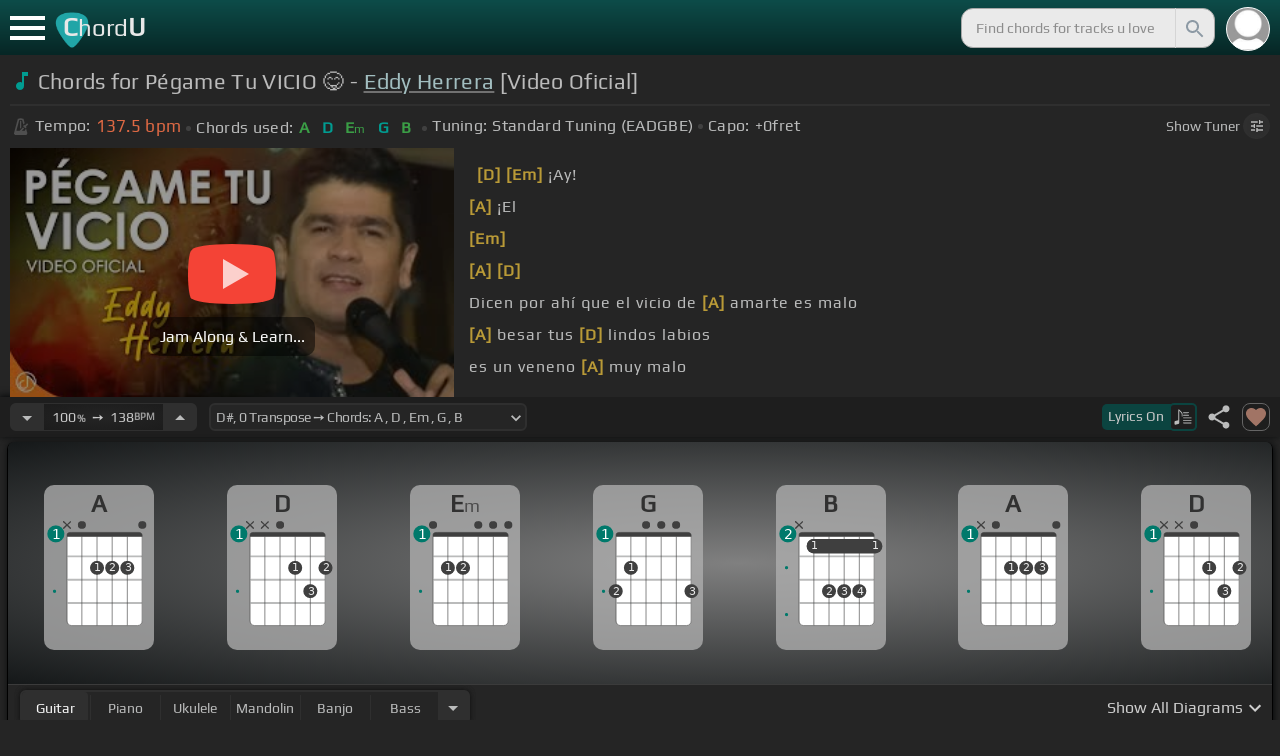

--- FILE ---
content_type: text/html; charset=utf-8
request_url: https://chordu.com/chords-tabs-p%EF%BF%BD%EF%BF%BDgame-tu-vicio-%EF%BF%BD%EF%BF%BD%EF%BF%BD%EF%BF%BD-eddy-herrera-video-oficial--id_yWSQxGppcFA
body_size: 22163
content:
<!DOCTYPE html><html lang="en"><head><meta charSet="utf-8"/><meta http-equiv="Content-Type" content="text/html; charset=UTF-8"/><meta name="viewport" content="width=device-width, height=device-height, initial-scale=1.0, maximum-scale=1.0"/><meta name="theme-color" content="#093431"/><meta property="og:site_name" content="chordu.com"/><meta property="twitter:site" content="@chordu_com"/><meta property="twitter:twitter:creator" content="@chordu_com"/><title>Pégame Tu VICIO 😋 - Eddy Herrera [Video Oficial] Chords - ChordU</title><meta name="description" content="Chords: A, D, Em, G, B; key of D# with capo 0. Chords for Pégame Tu VICIO 😋 - Eddy Herrera [Video Oficial] with easy-to-follow letter notes sheet. Interactive speed changer, transposer and many more."/><link rel="icon" href="/favicon.png"/><meta name="apple-mobile-web-app-capable" content="yes"/><meta name="apple-mobile-web-app-title" content="ChordU"/><meta name="apple-mobile-web-app-status-bar-style" content="default"/><link rel="apple-touch-icon" href="/favicon.png"/><meta name="msapplication-TileColor" content="#093431"/><meta name="msapplication-TileImage" content="/favicon.png"/><meta property="og:url" content="https://chordu.com/chords-tabs-pégame-tu-vicio-😋-eddy-herrera-video-oficial--id_yWSQxGppcFA"/><meta property="og:type" content="website"/><meta property="og:title" content="Pégame Tu VICIO 😋 - Eddy Herrera [Video Oficial] Chords - ChordU"/><meta property="og:description" content="Chords: A, D, Em, G, B; key of D# with capo 0. Chords for Pégame Tu VICIO 😋 - Eddy Herrera [Video Oficial] with easy-to-follow letter notes sheet. Interactive speed changer, transposer and many more."/><meta property="og:image" content="https://i.ytimg.com/vi/yWSQxGppcFA/mqdefault.jpg"/><meta name="twitter:card" content="summary_large_image"/><meta property="twitter:domain" content="https://chordu.com/chords-tabs-pégame-tu-vicio-😋-eddy-herrera-video-oficial--id_yWSQxGppcFA"/><meta property="twitter:url" content="https://chordu.com/chords-tabs-pégame-tu-vicio-😋-eddy-herrera-video-oficial--id_yWSQxGppcFA"/><meta name="twitter:title" content="Pégame Tu VICIO 😋 - Eddy Herrera [Video Oficial] Chords - ChordU"/><meta name="twitter:description" content="Chords: A, D, Em, G, B; key of D# with capo 0. Chords for Pégame Tu VICIO 😋 - Eddy Herrera [Video Oficial] with easy-to-follow letter notes sheet. Interactive speed changer, transposer and many more."/><meta name="twitter:image" content="https://i.ytimg.com/vi/yWSQxGppcFA/mqdefault.jpg"/><link rel="canonical" href="https://chordu.com/chords-tabs-pégame-tu-vicio-😋-eddy-herrera-video-oficial--id_yWSQxGppcFA"/><script type="application/ld+json">{"@context":"https://schema.org","@type":["MusicRecording","Article"],"byArtist":{"@context":"http://schema.org","@type":"MusicGroup","name":"Eddy Herrera","url":"https://chordu.com/artist-chords-eddy-herrera"},"name":"Pegame Tu Vicio","url":"https://chordu.com/chords-tabs-pégame-tu-vicio-😋-eddy-herrera-video-oficial--id_yWSQxGppcFA","thumbnailUrl":"https://i.ytimg.com/vi/yWSQxGppcFA/mqdefault.jpg","datePublished":"2023-09-11T01:59:50Z","dateModified":"2024-12-05T23:59:59Z"}</script><script type="application/ld+json">{"@context":"http://schema.org","@type":"CreativeWork","name":"Chords for Pégame Tu VICIO 😋 - Eddy Herrera [Video Oficial]","url":"https://chordu.com/chords-tabs-pégame-tu-vicio-😋-eddy-herrera-video-oficial--id_yWSQxGppcFA","description":"Chords: A, D, Em, G, B; key of D# with capo 0. Chords for Pégame Tu VICIO 😋 - Eddy Herrera [Video Oficial] with easy-to-follow letter notes sheet. Interactive speed changer, transposer and many more.","creator":{"@type":"Organization","name":"ChordU","url":"https://chordu.com"},"image":"https://i.ytimg.com/vi/yWSQxGppcFA/mqdefault.jpg","datePublished":"2023-09-11T01:59:50Z","dateModified":"2024-12-05T23:59:59Z"}</script><script type="application/ld+json">{"@context":"http://schema.org","@type":"BreadcrumbList","itemListElement":[{"@type":"ListItem","position":1,"name":"Eddy Herrera","item":"https://chordu.com/artist-chords-eddy-herrera"},{"@type":"ListItem","position":2,"name":"Pegame Tu Vicio Chords","item":"https://chordu.com/chords-tabs-pégame-tu-vicio-😋-eddy-herrera-video-oficial--id_yWSQxGppcFA"}]}</script><link rel="preload" href="https://i.ytimg.com/vi/yWSQxGppcFA/mqdefault.jpg" as="image" fetchpriority="high"/><meta name="next-head-count" content="32"/><link rel="preload" href="/_next/static/css/bb85b42fdef46631.css" as="style"/><link rel="stylesheet" href="/_next/static/css/bb85b42fdef46631.css" data-n-g=""/><link rel="preload" href="/_next/static/css/85e3ab7d833875e0.css" as="style"/><link rel="stylesheet" href="/_next/static/css/85e3ab7d833875e0.css" data-n-p=""/><noscript data-n-css=""></noscript><script defer="" nomodule="" src="/_next/static/chunks/polyfills-42372ed130431b0a.js"></script><script src="/_next/static/chunks/webpack-2ea43c8c1e32d39a.js" defer=""></script><script src="/_next/static/chunks/framework-945b357d4a851f4b.js" defer=""></script><script src="/_next/static/chunks/main-f059dd6c54428248.js" defer=""></script><script src="/_next/static/chunks/pages/_app-831e203b510db58d.js" defer=""></script><script src="/_next/static/chunks/1664-194b31f059767b05.js" defer=""></script><script src="/_next/static/chunks/1890-9f446905dc6115e0.js" defer=""></script><script src="/_next/static/chunks/9273-fbe621f20a86148e.js" defer=""></script><script src="/_next/static/chunks/8626-57eddc29bc089e65.js" defer=""></script><script src="/_next/static/chunks/3344-6f13566531419a8b.js" defer=""></script><script src="/_next/static/chunks/4555-71085ff36c6875d0.js" defer=""></script><script src="/_next/static/chunks/pages/%5BtrackId%5D-192114e4adfe05e7.js" defer=""></script><script src="/_next/static/MwWLwjfrSqpSRMWZL77Xi/_buildManifest.js" defer=""></script><script src="/_next/static/MwWLwjfrSqpSRMWZL77Xi/_ssgManifest.js" defer=""></script><style id="__jsx-81765b9b93ef55a9">body{background:#252525}</style></head><body><div id="__next"><style>
    #nprogress .bar {
  background: #21a783 !important;
  z-index: 1300 !important;
  height: 2px !important;
} </style><nav class="style_top_navbar__6U54A false style_show_nav__7JDy9"><div id="menuLink" class="style_menu_link__rijxD  false"><span></span></div><div class="style_logolink__OuerD"><div class="style_title_area__cg4YO" style="background:url([data-uri]);background-size:40px 36px;background-repeat:no-repeat;background-position:-3px 12px"><div id="logo" class="style_logo__m8Py6" translate="no">C<span style="font-weight:normal;font-size:24px">hord</span>U</div></div></div><div class="style_search_container___yAgw"><div style="background-image:url(&#x27;[data-uri]&#x27;);background-position:center;background-repeat:no-repeat;background-size:cover" class="style_top_bar_user_img__B4CcG false"></div><div id="search_bar" class="style_navbar_search__LIBVk style_search_bar_animation__BmHKt"><input id="search_input" class="search-input-desktop-act style_search_input__UyVAf" type="text" name="q" autoComplete="off" placeholder="Find chords for tracks u love" value=""/><button aria-label="Search" title="Search" class="style_search_button__pDJum"><svg xmlns="http://www.w3.org/2000/svg" height="32" viewBox="0 0 24 24" width="32" fill="currentColor" style="font-size:32px;padding:4px;vertical-align:text-top;margin-left:3px;pointer-events:none"><path d="M0 0h24v24H0z" fill="none"></path><path d="M15.5 14h-.79l-.28-.27C15.41 12.59 16 11.11 16 9.5 16 5.91 13.09 3 9.5 3S3 5.91 3 9.5 5.91 16 9.5 16c1.61 0 3.09-.59 4.23-1.57l.27.28v.79l5 4.99L20.49 19l-4.99-5zm-6 0C7.01 14 5 11.99 5 9.5S7.01 5 9.5 5 14 7.01 14 9.5 11.99 14 9.5 14z"></path></svg></button></div></div></nav><main class="jsx-81765b9b93ef55a9"><article id="chords-page" class="jsx-81765b9b93ef55a9 style_main__QyiP4 false"><section id="chords-intro" class="style_chord_header__LCcAZ notranslate" translate="no"><header id="style_chord_tile__czZwO" style="pointer-events:none"><svg xmlns="http://www.w3.org/2000/svg" height="24" viewBox="0 0 24 24" width="24" fill="#019C91" style="vertical-align:sub;margin-right:4px"><path d="M0 0h24v24H0z" fill="none"></path><path d="M12 3v10.55c-.59-.34-1.27-.55-2-.55-2.21 0-4 1.79-4 4s1.79 4 4 4 4-1.79 4-4V7h4V3h-6z"></path></svg><h1>Chords for Pégame Tu VICIO 😋 - <a style="pointer-events:auto" href="/artist-chords-eddy-herrera">Eddy Herrera</a> [Video Oficial]</h1> </header><div class="style_track_bio_cont__XW_Lq"><div class="style_track_bio__qHvNb"><span style="width:20px"><svg width="15" height="17" style="vertical-align:-4px;margin:0 4px" viewBox="0 0 15 17" fill="none" xmlns="http://www.w3.org/2000/svg"><path d="M6.66667 0.122192L3.80833 0.888859L0.05 14.9389C0.025 15.0639 0 15.1972 0 15.3305C0 16.2555 0.741667 16.9972 1.66667 16.9972H11.6667C12.5917 16.9972 13.3333 16.2555 13.3333 15.3305C13.3333 15.1972 13.3083 15.0639 13.2833 14.9389L12.15 10.6805L10.8333 11.9972L11 12.8305H7.84167L10.2083 10.4639L9.03333 9.28886L5.49167 12.8305H2.33333L5.24167 1.99719H8.09167L9.30833 6.52219L10.6667 5.15553L9.525 0.888859L6.66667 0.122192ZM6.04167 2.83053V10.9555L7.29167 9.70553V2.83053H6.04167ZM13.1583 5.16386L10.8 7.52219L10.2083 6.93053L9.03333 8.11386L11.3833 10.4639L12.5667 9.28886L11.975 8.69719L14.3333 6.33886L13.1583 5.16386Z" fill="#4F4F4F"></path></svg></span><span class="style_show_only_992px__xC9kI" style="margin-left:5px">Tempo:</span><div class="style_title_bpm__LwBPP" style="margin-left:0"><span class="style_title_bpm__LwBPP">137.5<!-- --> bpm</span></div><span class="style_devider__NPKp8" style="margin-right:5px"></span><div class="style_chrd_snip__t1zUx" style="min-width:max-content"><span class="style_show_only_992px__xC9kI">Chords used:</span><p>A</p><p>D</p><p>Em</p><p>G</p><p>B</p></div><span class="style_devider__NPKp8" style="margin-left:5px"></span><div class="style_tunning_capo___A_Fw"><span class="style_show_only_992px__xC9kI">Tuning:</span><span style="margin-left:5px">Standard Tuning (EADGBE)</span><span class="style_devider__NPKp8" style="vertical-align:2px"></span><span class="style_show_only_992px__xC9kI" style="margin-right:5px">Capo:</span>+0<!-- -->fret</div></div><div class="style_toggle_tuner_sidebar__gdZVJ">Show<!-- --> Tuner<span class="style_toggle_tuner_sidebar_icon__NI_sY"><svg xmlns="http://www.w3.org/2000/svg" height="16" viewBox="0 0 24 24" width="16" fill="currentColor" style="filter:drop-shadow(1px 1px 2px #252525)"><path d="M0 0h24v24H0V0z" fill="none"></path><path d="M3 17v2h6v-2H3zM3 5v2h10V5H3zm10 16v-2h8v-2h-8v-2h-2v6h2zM7 9v2H3v2h4v2h2V9H7zm14 4v-2H11v2h10zm-6-4h2V7h4V5h-4V3h-2v6z"></path></svg></span></div></div></section><section class="jsx-81765b9b93ef55a9 style_content__7aZej style_full_screen_view__hjlth"><article id="track_content" class="jsx-81765b9b93ef55a9"><div class="jsx-81765b9b93ef55a9 style_yt_player_container__WsA1y style_yt_player_container_with_traditional__Eu3hj"><section id="chords-video-player" class="style_yt_player_container__VAjLw  style_yt_player_left__JUZaa undefined"><div id="yt_player_hourglass" style="width:100%;text-align:center;position:relative;height:100%"><div class="style_yt_overly__D0hl3"></div><img alt="Pégame Tu VICIO 😋 - Eddy Herrera [Video Oficial] chords" fetchpriority="high" width="444" height="250" decoding="async" data-nimg="1" class="style_yt_thumbnail__aRndR" style="color:transparent" src="https://i.ytimg.com/vi/yWSQxGppcFA/mqdefault.jpg"/><div id="style_hourglass_play_btn__0K0_L"><div class="style_play__TShPf"></div><span>Jam Along &amp; Learn...</span></div></div></section><div class="style_inline_lyrics_container__qCOSJ"><section class="style_traditinal_inline_cont__z3gHO" style="display:inline-block"><div id="allChords" class="style_lyricsContainer__Z0zAB style_gold__ItUuT style_line_height_100__7Xf9p style_lyricsContainer_single_line__dFHvA"><div id="ac1" class="current_block"></div> <b>[D]</b>         <b>[Em]</b>   ¡Ay!<br> <b>[A]</b> ¡El<br>         <b>[Em]</b>        <br> <b>[A]</b>         <b>[D]</b>        <br>         Dicen por ahí que el vicio de <b>[A]</b> amarte es   malo<br> <b>[A]</b>   besar tus <b>[D]</b> lindos     labios<br> es un veneno <b>[A]</b> muy     malo<br> <b>[A]</b> aunque tu maldad <b>[D]</b> me haga daño  <br></div></section></div></div><section id="playerInfoId" style="align-items:center" class="jsx-81765b9b93ef55a9 style_player_info_container__G8QZY"><div class="style_tempo_customizer_section__cHtbn style_in_player_info__FaUpL"><button class="style_minus_transpose__FFsDT" aria-label="Decrease Tempo" title="Decrease Tempo" style="border-top-left-radius:6px;border-bottom-left-radius:6px"><svg xmlns="http://www.w3.org/2000/svg" height="24" viewBox="0 0 24 24" width="24" fill="currentColor"><path d="M0 0h24v24H0z" fill="none"></path><path d="M7 10l5 5 5-5z"></path></svg></button><div class="style_tempo_customizer_inp__TikjX style_in_player_info__FaUpL"><span class="style_show_min_540__6kNNL">100<b>%</b>  ➙  </span>138<b>BPM</b></div><button class="style_plus_transpose__hSkXJ" aria-label="Increase Tempo" title="Increase Tempo" style="border-top-right-radius:6px;border-bottom-right-radius:6px"><svg xmlns="http://www.w3.org/2000/svg" height="24" viewBox="0 0 24 24" width="24" fill="currentColor"><path d="M0 0h24v24H0V0z" fill="none"></path><path d="M7 14l5-5 5 5H7z"></path></svg></button></div><div class="style_transpose_changer_cont__D0C87" aria-label="Select a key to transpose chords" title="Select a key to transpose chords"><select class="style_transpose_changer__SwYEk"><option value="-11" style="color:#fdd835;filter:contrast(1.75)">E<!-- -->, <!-- -->-11<!-- --> Transpose ➙ Chords: <!-- -->A#<!-- --> <!-- -->, <!-- -->D#<!-- --> <!-- -->, <!-- -->Fm<!-- --> <!-- -->, <!-- -->G#<!-- --> <!-- -->, <!-- -->C<!-- --> </option><option value="-10" style="color:#26c6da;filter:contrast(1.75)">F<!-- -->, <!-- -->-10<!-- --> Transpose ➙ Chords: <!-- -->B<!-- --> <!-- -->, <!-- -->E<!-- --> <!-- -->, <!-- -->F#m<!-- --> <!-- -->, <!-- -->A<!-- --> <!-- -->, <!-- -->C#<!-- --> </option><option value="-9" style="color:#4fc3f7;filter:contrast(1.75)">F#<!-- -->, <!-- -->-9<!-- --> Transpose ➙ Chords: <!-- -->C<!-- --> <!-- -->, <!-- -->F<!-- --> <!-- -->, <!-- -->Gm<!-- --> <!-- -->, <!-- -->A#<!-- --> <!-- -->, <!-- -->D<!-- --> </option><option value="-8" style="color:#e53935;filter:contrast(1.75)">G<!-- -->, <!-- -->-8<!-- --> Transpose ➙ Chords: <!-- -->C#<!-- --> <!-- -->, <!-- -->F#<!-- --> <!-- -->, <!-- -->G#m<!-- --> <!-- -->, <!-- -->B<!-- --> <!-- -->, <!-- -->D#<!-- --> </option><option value="-7" style="color:#d81b60;filter:contrast(1.75)">G#<!-- -->, <!-- -->-7<!-- --> Transpose ➙ Chords: <!-- -->D<!-- --> <!-- -->, <!-- -->G<!-- --> <!-- -->, <!-- -->Am<!-- --> <!-- -->, <!-- -->C<!-- --> <!-- -->, <!-- -->E<!-- --> </option><option value="-6" style="color:#ffee58;filter:contrast(1.75)">A<!-- -->, <!-- -->-6<!-- --> Transpose ➙ Chords: <!-- -->D#<!-- --> <!-- -->, <!-- -->G#<!-- --> <!-- -->, <!-- -->A#m<!-- --> <!-- -->, <!-- -->C#<!-- --> <!-- -->, <!-- -->F<!-- --> </option><option value="-5" style="color:#a1887f;filter:contrast(1.75)">A#<!-- -->, <!-- -->-5<!-- --> Transpose ➙ Chords: <!-- -->E<!-- --> <!-- -->, <!-- -->A<!-- --> <!-- -->, <!-- -->Bm<!-- --> <!-- -->, <!-- -->D<!-- --> <!-- -->, <!-- -->F#<!-- --> </option><option value="-4" style="color:#4db6ac;filter:contrast(1.75)">B<!-- -->, <!-- -->-4<!-- --> Transpose ➙ Chords: <!-- -->F<!-- --> <!-- -->, <!-- -->A#<!-- --> <!-- -->, <!-- -->Cm<!-- --> <!-- -->, <!-- -->D#<!-- --> <!-- -->, <!-- -->G<!-- --> </option><option value="-3" style="color:#1976d2;filter:contrast(1.75)">C<!-- -->, <!-- -->-3<!-- --> Transpose ➙ Chords: <!-- -->F#<!-- --> <!-- -->, <!-- -->B<!-- --> <!-- -->, <!-- -->C#m<!-- --> <!-- -->, <!-- -->E<!-- --> <!-- -->, <!-- -->G#<!-- --> </option><option value="-2" style="color:#0d47a1;filter:contrast(1.75)">C#<!-- -->, <!-- -->-2<!-- --> Transpose ➙ Chords: <!-- -->G<!-- --> <!-- -->, <!-- -->C<!-- --> <!-- -->, <!-- -->Dm<!-- --> <!-- -->, <!-- -->F<!-- --> <!-- -->, <!-- -->A<!-- --> </option><option value="-1" style="color:#ef6c00;filter:contrast(1.75)">D<!-- -->, <!-- -->-1<!-- --> Transpose ➙ Chords: <!-- -->G#<!-- --> <!-- -->, <!-- -->C#<!-- --> <!-- -->, <!-- -->D#m<!-- --> <!-- -->, <!-- -->F#<!-- --> <!-- -->, <!-- -->A#<!-- --> </option><option value="0" style="color:#e65100;filter:contrast(1.75)" selected="">D#<!-- -->, <!-- -->0<!-- --> Transpose ➙ Chords: <!-- -->A<!-- --> <!-- -->, <!-- -->D<!-- --> <!-- -->, <!-- -->Em<!-- --> <!-- -->, <!-- -->G<!-- --> <!-- -->, <!-- -->B<!-- --> </option><option value="1" style="color:#fdd835;filter:contrast(1.75)">E<!-- -->, <!-- -->+1<!-- --> Transpose ➙ Chords: <!-- -->A#<!-- --> <!-- -->, <!-- -->D#<!-- --> <!-- -->, <!-- -->Fm<!-- --> <!-- -->, <!-- -->G#<!-- --> <!-- -->, <!-- -->C<!-- --> </option><option value="2" style="color:#26c6da;filter:contrast(1.75)">F<!-- -->, <!-- -->+2<!-- --> Transpose ➙ Chords: <!-- -->B<!-- --> <!-- -->, <!-- -->E<!-- --> <!-- -->, <!-- -->F#m<!-- --> <!-- -->, <!-- -->A<!-- --> <!-- -->, <!-- -->C#<!-- --> </option><option value="3" style="color:#4fc3f7;filter:contrast(1.75)">F#<!-- -->, <!-- -->+3<!-- --> Transpose ➙ Chords: <!-- -->C<!-- --> <!-- -->, <!-- -->F<!-- --> <!-- -->, <!-- -->Gm<!-- --> <!-- -->, <!-- -->A#<!-- --> <!-- -->, <!-- -->D<!-- --> </option><option value="4" style="color:#e53935;filter:contrast(1.75)">G<!-- -->, <!-- -->+4<!-- --> Transpose ➙ Chords: <!-- -->C#<!-- --> <!-- -->, <!-- -->F#<!-- --> <!-- -->, <!-- -->G#m<!-- --> <!-- -->, <!-- -->B<!-- --> <!-- -->, <!-- -->D#<!-- --> </option><option value="5" style="color:#d81b60;filter:contrast(1.75)">G#<!-- -->, <!-- -->+5<!-- --> Transpose ➙ Chords: <!-- -->D<!-- --> <!-- -->, <!-- -->G<!-- --> <!-- -->, <!-- -->Am<!-- --> <!-- -->, <!-- -->C<!-- --> <!-- -->, <!-- -->E<!-- --> </option><option value="6" style="color:#ffee58;filter:contrast(1.75)">A<!-- -->, <!-- -->+6<!-- --> Transpose ➙ Chords: <!-- -->D#<!-- --> <!-- -->, <!-- -->G#<!-- --> <!-- -->, <!-- -->A#m<!-- --> <!-- -->, <!-- -->C#<!-- --> <!-- -->, <!-- -->F<!-- --> </option><option value="7" style="color:#a1887f;filter:contrast(1.75)">A#<!-- -->, <!-- -->+7<!-- --> Transpose ➙ Chords: <!-- -->E<!-- --> <!-- -->, <!-- -->A<!-- --> <!-- -->, <!-- -->Bm<!-- --> <!-- -->, <!-- -->D<!-- --> <!-- -->, <!-- -->F#<!-- --> </option><option value="8" style="color:#4db6ac;filter:contrast(1.75)">B<!-- -->, <!-- -->+8<!-- --> Transpose ➙ Chords: <!-- -->F<!-- --> <!-- -->, <!-- -->A#<!-- --> <!-- -->, <!-- -->Cm<!-- --> <!-- -->, <!-- -->D#<!-- --> <!-- -->, <!-- -->G<!-- --> </option><option value="9" style="color:#1976d2;filter:contrast(1.75)">C<!-- -->, <!-- -->+9<!-- --> Transpose ➙ Chords: <!-- -->F#<!-- --> <!-- -->, <!-- -->B<!-- --> <!-- -->, <!-- -->C#m<!-- --> <!-- -->, <!-- -->E<!-- --> <!-- -->, <!-- -->G#<!-- --> </option><option value="10" style="color:#0d47a1;filter:contrast(1.75)">C#<!-- -->, <!-- -->+10<!-- --> Transpose ➙ Chords: <!-- -->G<!-- --> <!-- -->, <!-- -->C<!-- --> <!-- -->, <!-- -->Dm<!-- --> <!-- -->, <!-- -->F<!-- --> <!-- -->, <!-- -->A<!-- --> </option><option value="11" style="color:#ef6c00;filter:contrast(1.75)">D<!-- -->, <!-- -->+11<!-- --> Transpose ➙ Chords: <!-- -->G#<!-- --> <!-- -->, <!-- -->C#<!-- --> <!-- -->, <!-- -->D#m<!-- --> <!-- -->, <!-- -->F#<!-- --> <!-- -->, <!-- -->A#<!-- --> </option></select><svg xmlns="http://www.w3.org/2000/svg" height="20px" viewBox="0 0 24 24" width="20px" fill="currentColor" style="position:absolute;right:1px;bottom:3px;pointer-events:none" class="style_expandMore__vYq9U"><path d="M24 24H0V0h24v24z" fill="none" opacity=".87"></path><path d="M16.59 8.59L12 13.17 7.41 8.59 6 10l6 6 6-6-1.41-1.41z"></path></svg></div><div class="jsx-81765b9b93ef55a9 style_flex_info_bar__W1qDK"><button class="style_toggle_lyrics__0nC1M" style="background-color:#0B4440;text-align:left"><span class="style_show_min_380px__GO5c_">Lyrics <!-- -->On</span><div class="style_lyrics_switch__cGJWq style_active__JbWTV"><svg xmlns="http://www.w3.org/2000/svg" height="16" viewBox="0 0 17 16" width="17" style="border-color:#0b4440"><path d="M4.24307 0.841129C4.12915 0.97023 4.11397 1.44107 4.11397 6.00518V11.0174L3.87095 11.0933C3.73426 11.1389 3.0204 11.3211 2.29136 11.4958C1.10666 11.7844 0.93959 11.8451 0.719359 12.0654L0.46875 12.3084V13.4551C0.46875 14.336 0.499127 14.6626 0.582663 14.8296C0.70417 15.0651 1.04591 15.2853 1.28133 15.2853C1.36487 15.2853 2.1091 15.1106 2.93687 14.898C4.5924 14.4803 4.74429 14.4044 4.88098 13.9032C4.91895 13.7437 4.94933 13.0906 4.94933 12.4527C4.94173 11.8223 4.94933 9.24791 4.94933 6.74182L4.95692 2.1853L5.93657 3.20292C7.23518 4.5471 7.25797 4.58507 7.30353 6.15707C7.33391 7.27342 7.35669 7.41011 7.48579 7.50884C7.67565 7.64553 7.75918 7.64553 7.97182 7.49365C8.1313 7.38733 8.13889 7.32658 8.13889 6.2482C8.13889 4.99516 8.04017 4.50913 7.64527 3.894C7.46301 3.60542 6.62005 2.69411 5.01768 1.06136C4.63797 0.68165 4.44052 0.620897 4.24307 0.841129Z" fill="#BABBBB"></path><path d="M8.83756 3.56745C8.58695 3.61301 8.48063 3.93956 8.63251 4.16739L8.74643 4.34965H11.3588C13.8497 4.34965 13.9712 4.34205 14.1003 4.19776C14.275 4.00031 14.1991 3.68136 13.9409 3.59023C13.751 3.51429 9.20208 3.4991 8.83756 3.56745Z" fill="#BABBBB"></path><path d="M8.71605 6.04315C8.63252 6.10391 8.57936 6.2406 8.57936 6.36211C8.57936 6.7722 8.62492 6.77979 11.4044 6.77979C13.789 6.77979 13.9712 6.7722 14.0852 6.6431C14.2522 6.45324 14.2446 6.27858 14.0624 6.09631C13.9181 5.95202 13.8118 5.94443 11.3816 5.94443C9.39953 5.94443 8.82237 5.96721 8.71605 6.04315Z" fill="#BABBBB"></path><path d="M8.71605 8.4733C8.63251 8.53405 8.57936 8.67075 8.57936 8.79226C8.57936 9.21753 8.5262 9.20994 12.6195 9.20994C16.1812 9.20994 16.4014 9.20234 16.5153 9.07324C16.6824 8.88339 16.6748 8.70872 16.4925 8.52646C16.3482 8.38217 16.2419 8.37457 12.5967 8.37457C9.60457 8.37457 8.82237 8.39736 8.71605 8.4733Z" fill="#BABBBB"></path><path d="M8.71605 10.9034C8.63251 10.9642 8.57936 11.1009 8.57936 11.2224C8.57936 11.6477 8.5262 11.6401 12.6195 11.6401C16.1812 11.6401 16.4014 11.6325 16.5153 11.5034C16.69 11.3059 16.6748 11.0629 16.4773 10.9262C16.3254 10.8199 15.8318 10.8047 12.5815 10.8047C9.59698 10.8047 8.82237 10.8275 8.71605 10.9034Z" fill="#BABBBB"></path><path d="M8.71605 13.3336C8.63251 13.3943 8.57936 13.531 8.57936 13.6525C8.57936 14.0778 8.5262 14.0702 12.6195 14.0702C16.1812 14.0702 16.4014 14.0626 16.5153 13.9335C16.69 13.7361 16.6748 13.4931 16.4773 13.3564C16.3254 13.2501 15.8318 13.2349 12.5815 13.2349C9.59698 13.2349 8.82237 13.2576 8.71605 13.3336Z" fill="#BABBBB"></path></svg></div></button><div class="jsx-81765b9b93ef55a9 style_track_user_interaction__3Qg0H"><svg xmlns="http://www.w3.org/2000/svg" height="28" viewBox="0 0 24 24" width="28" fill="currentColor" title="Share this track" style="pointer-events:auto"><path d="M0 0h24v24H0z" fill="none"></path><path d="M18 16.08c-.76 0-1.44.3-1.96.77L8.91 12.7c.05-.23.09-.46.09-.7s-.04-.47-.09-.7l7.05-4.11c.54.5 1.25.81 2.04.81 1.66 0 3-1.34 3-3s-1.34-3-3-3-3 1.34-3 3c0 .24.04.47.09.7L8.04 9.81C7.5 9.31 6.79 9 6 9c-1.66 0-3 1.34-3 3s1.34 3 3 3c.79 0 1.5-.31 2.04-.81l7.12 4.16c-.05.21-.08.43-.08.65 0 1.61 1.31 2.92 2.92 2.92 1.61 0 2.92-1.31 2.92-2.92s-1.31-2.92-2.92-2.92z"></path></svg><svg xmlns="http://www.w3.org/2000/svg" height="28" viewBox="0 0 24 24" width="28" id="style_fav_ctrl__2D56i" title="Add to Loved Tracks" data-ytid="JGwWNGJdvx8" style="pointer-events:auto" fill="currentColor"><path d="M0 0h24v24H0z" fill="none"></path><path d="M12 21.35l-1.45-1.32C5.4 15.36 2 12.28 2 8.5 2 5.42 4.42 3 7.5 3c1.74 0 3.41.81 4.5 2.09C13.09 3.81 14.76 3 16.5 3 19.58 3 22 5.42 22 8.5c0 3.78-3.4 6.86-8.55 11.54L12 21.35z"></path></svg></div></div></section><section id="chords-diagrams" class="style_card_wrapper__8FPCW"><div class="style_cdiagconatiner_transition__ZK9WD style_cdiagconatiner_wrapper__Ra69O " id="style_cdiagconatiner_wrapper_ssr__lVdQE" style="transform:translateX(0px)"><div class="style_cdiag_conatiner__QLDcl" id="cdiagconatiner" translate="no"><div id="diag0" class="style_chord_diag__NUYGx " style="background-image:none;display:inline-block"><span>A</span><div class="style_chord_diag__NUYGx"><svg xmlns="http://www.w3.org/2000/svg" fill="none" viewBox="0 0 334 375"><path fill="#fff" d="M299 60H70v254c0 10 4 18 16 18h190c17 2 23-5 23-20V60Z"/><path fill="#BABBBB" d="M71 121v-3l2-1h223l2 1v3l-2 2H73l-2-2Zm0 69v2l2 2h223l2-2v-2l-2-2H73l-2 2Zm0 73v-2l2-2h223l2 2v2l-2 2H73l-2-2Z"/><path fill="#3F3F3F" fill-rule="evenodd" d="M84 47h202c12 0 12 6 12 12H70c0-9 0-12 14-12Z" clip-rule="evenodd"/><path stroke="#3F3F3F" stroke-width="1.9" d="M115 331H84c-8 0-14-6-14-14V59m45 272h46m-46 0V59m46 272h46m-46 0V59m46 272h46m-46 0V59m46 272h31c8 0 14-6 14-14V59m-45 272V59M70 59c0-9 0-12 14-12h202c12 0 12 6 12 12M70 59h45m183 0h-45m0 0h-46m0 0h-46m-46 0h46"/><circle cx="161" cy="155" r="21.3" fill="#3F3F3F"/><text xml:space="preserve" fill="#EBEBEB" font-size="34"><tspan x="152.5" y="166">1</tspan></text><circle cx="207" cy="155" r="21.3" fill="#3F3F3F"/><text xml:space="preserve" fill="#EBEBEB" font-size="34"><tspan x="198.5" y="166">2</tspan></text><circle cx="253" cy="155" r="21.3" fill="#3F3F3F"/><text xml:space="preserve" fill="#EBEBEB" font-size="34"><tspan x="244.5" y="166">3</tspan></text><circle id="fp3" cx="31.9828" cy="226.504" r="5" fill="#00796B"/><g fill="#3F3F3F"><path d="M82 13a2 2 0 0 0-2 0 2 2 0 0 0-1 0l-9 9-9-9a2 2 0 0 0-1-1 2 2 0 0 0-2 1 2 2 0 0 0 0 1 2 2 0 0 0 0 2l9 8-9 9a2 2 0 0 0 0 1 2 2 0 0 0 0 2 2 2 0 0 0 2 0 2 2 0 0 0 1 0l9-9 9 9a2 2 0 0 0 1 0 2 2 0 0 0 2 0 2 2 0 0 0 0-2 2 2 0 0 0 0-1l-9-9 9-8v-3Z"/></g><g fill="#3F3F3F"><ellipse cx="115.1" cy="24.3" rx="12.3" ry="11.8"/></g><g fill="#3F3F3F"><ellipse cx="298.5" cy="24.3" rx="12.3" ry="11.8"/></g><circle cx="36" cy="51.5" r="26" fill="#00796B"/><text xml:space="preserve" fill="#fff" font-size="41.6"><tspan x="24" y="66">1</tspan></text></svg></div></div><div id="diag1" class="style_chord_diag__NUYGx " style="background-image:none;display:inline-block"><span>D</span><div class="style_chord_diag__NUYGx"><svg xmlns="http://www.w3.org/2000/svg" fill="none" viewBox="0 0 334 375"><path fill="#fff" d="M299 60H70v254c0 10 4 18 16 18h190c17 2 23-5 23-20V60Z"/><path fill="#BABBBB" d="M71 121v-3l2-1h223l2 1v3l-2 2H73l-2-2Zm0 69v2l2 2h223l2-2v-2l-2-2H73l-2 2Zm0 73v-2l2-2h223l2 2v2l-2 2H73l-2-2Z"/><path fill="#3F3F3F" fill-rule="evenodd" d="M84 47h202c12 0 12 6 12 12H70c0-9 0-12 14-12Z" clip-rule="evenodd"/><path stroke="#3F3F3F" stroke-width="1.9" d="M115 331H84c-8 0-14-6-14-14V59m45 272h46m-46 0V59m46 272h46m-46 0V59m46 272h46m-46 0V59m46 272h31c8 0 14-6 14-14V59m-45 272V59M70 59c0-9 0-12 14-12h202c12 0 12 6 12 12M70 59h45m183 0h-45m0 0h-46m0 0h-46m-46 0h46"/><circle cx="207" cy="155" r="21.3" fill="#3F3F3F"/><text xml:space="preserve" fill="#EBEBEB" font-size="34"><tspan x="198.5" y="166">1</tspan></text><circle cx="253" cy="226" r="21.3" fill="#3F3F3F"/><text xml:space="preserve" fill="#EBEBEB" font-size="34"><tspan x="244.5" y="237">3</tspan></text><circle cx="299" cy="155" r="21.3" fill="#3F3F3F"/><text xml:space="preserve" fill="#EBEBEB" font-size="34"><tspan x="290.5" y="166">2</tspan></text><circle id="fp3" cx="31.9828" cy="226.504" r="5" fill="#00796B"/><g fill="#3F3F3F"><path d="M82 13a2 2 0 0 0-2 0 2 2 0 0 0-1 0l-9 9-9-9a2 2 0 0 0-1-1 2 2 0 0 0-2 1 2 2 0 0 0 0 1 2 2 0 0 0 0 2l9 8-9 9a2 2 0 0 0 0 1 2 2 0 0 0 0 2 2 2 0 0 0 2 0 2 2 0 0 0 1 0l9-9 9 9a2 2 0 0 0 1 0 2 2 0 0 0 2 0 2 2 0 0 0 0-2 2 2 0 0 0 0-1l-9-9 9-8v-3Z"/></g><g fill="#3F3F3F"><path d="M127 13a2 2 0 0 0-1 0 2 2 0 0 0-2 0l-9 9-9-9a2 2 0 0 0-1-1 2 2 0 0 0-2 1 2 2 0 0 0 0 1 2 2 0 0 0 0 2l9 8-9 9a2 2 0 0 0 0 1 2 2 0 0 0 0 2 2 2 0 0 0 2 0 2 2 0 0 0 1 0l9-9 9 9a2 2 0 0 0 2 0 2 2 0 0 0 1 0 2 2 0 0 0 0-2 2 2 0 0 0 0-1l-9-9 9-8v-3Z"/></g><g fill="#3F3F3F"><ellipse cx="161.2" cy="24.3" rx="12.3" ry="11.8"/></g><circle cx="36" cy="51.5" r="26" fill="#00796B"/><text xml:space="preserve" fill="#fff" font-size="41.6"><tspan x="24" y="66">1</tspan></text></svg></div></div><div id="diag2" class="style_chord_diag__NUYGx " style="background-image:none;display:inline-block"><span>Em</span><div class="style_chord_diag__NUYGx"><svg xmlns="http://www.w3.org/2000/svg" fill="none" viewBox="0 0 334 375"><path fill="#fff" d="M299 60H70v254c0 10 4 18 16 18h190c17 2 23-5 23-20V60Z"/><path fill="#BABBBB" d="M71 121v-3l2-1h223l2 1v3l-2 2H73l-2-2Zm0 69v2l2 2h223l2-2v-2l-2-2H73l-2 2Zm0 73v-2l2-2h223l2 2v2l-2 2H73l-2-2Z"/><path fill="#3F3F3F" fill-rule="evenodd" d="M84 47h202c12 0 12 6 12 12H70c0-9 0-12 14-12Z" clip-rule="evenodd"/><path stroke="#3F3F3F" stroke-width="1.9" d="M115 331H84c-8 0-14-6-14-14V59m45 272h46m-46 0V59m46 272h46m-46 0V59m46 272h46m-46 0V59m46 272h31c8 0 14-6 14-14V59m-45 272V59M70 59c0-9 0-12 14-12h202c12 0 12 6 12 12M70 59h45m183 0h-45m0 0h-46m0 0h-46m-46 0h46"/><circle cx="115" cy="155" r="21.3" fill="#3F3F3F"/><text xml:space="preserve" fill="#EBEBEB" font-size="34"><tspan x="106.5" y="166">1</tspan></text><circle cx="161" cy="155" r="21.3" fill="#3F3F3F"/><text xml:space="preserve" fill="#EBEBEB" font-size="34"><tspan x="152.5" y="166">2</tspan></text><circle id="fp3" cx="31.9828" cy="226.504" r="5" fill="#00796B"/><g fill="#3F3F3F"><ellipse cx="70" cy="24.3" rx="12.3" ry="11.8"/></g><g fill="#3F3F3F"><ellipse cx="207.3" cy="24.3" rx="12.3" ry="11.8"/></g><g fill="#3F3F3F"><ellipse cx="252.4" cy="24.3" rx="12.3" ry="11.8"/></g><g fill="#3F3F3F"><ellipse cx="298.5" cy="24.3" rx="12.3" ry="11.8"/></g><circle cx="36" cy="51.5" r="26" fill="#00796B"/><text xml:space="preserve" fill="#fff" font-size="41.6"><tspan x="24" y="66">1</tspan></text></svg></div></div><div id="diag3" class="style_chord_diag__NUYGx " style="background-image:none;display:inline-block"><span>G</span><div class="style_chord_diag__NUYGx"><svg xmlns="http://www.w3.org/2000/svg" fill="none" viewBox="0 0 334 375"><path fill="#fff" d="M299 60H70v254c0 10 4 18 16 18h190c17 2 23-5 23-20V60Z"/><path fill="#BABBBB" d="M71 121v-3l2-1h223l2 1v3l-2 2H73l-2-2Zm0 69v2l2 2h223l2-2v-2l-2-2H73l-2 2Zm0 73v-2l2-2h223l2 2v2l-2 2H73l-2-2Z"/><path fill="#3F3F3F" fill-rule="evenodd" d="M84 47h202c12 0 12 6 12 12H70c0-9 0-12 14-12Z" clip-rule="evenodd"/><path stroke="#3F3F3F" stroke-width="1.9" d="M115 331H84c-8 0-14-6-14-14V59m45 272h46m-46 0V59m46 272h46m-46 0V59m46 272h46m-46 0V59m46 272h31c8 0 14-6 14-14V59m-45 272V59M70 59c0-9 0-12 14-12h202c12 0 12 6 12 12M70 59h45m183 0h-45m0 0h-46m0 0h-46m-46 0h46"/><circle cx="69" cy="226" r="21.3" fill="#3F3F3F"/><text xml:space="preserve" fill="#EBEBEB" font-size="34"><tspan x="60.5" y="237">2</tspan></text><circle cx="115" cy="155" r="21.3" fill="#3F3F3F"/><text xml:space="preserve" fill="#EBEBEB" font-size="34"><tspan x="106.5" y="166">1</tspan></text><circle cx="299" cy="226" r="21.3" fill="#3F3F3F"/><text xml:space="preserve" fill="#EBEBEB" font-size="34"><tspan x="290.5" y="237">3</tspan></text><circle id="fp3" cx="31.9828" cy="226.504" r="5" fill="#00796B"/><g fill="#3F3F3F"><ellipse cx="161.2" cy="24.3" rx="12.3" ry="11.8"/></g><g fill="#3F3F3F"><ellipse cx="207.3" cy="24.3" rx="12.3" ry="11.8"/></g><g fill="#3F3F3F"><ellipse cx="252.4" cy="24.3" rx="12.3" ry="11.8"/></g><circle cx="36" cy="51.5" r="26" fill="#00796B"/><text xml:space="preserve" fill="#fff" font-size="41.6"><tspan x="24" y="66">1</tspan></text></svg></div></div><div id="diag4" class="style_chord_diag__NUYGx " style="background-image:none;display:inline-block"><span>B</span><div class="style_chord_diag__NUYGx"><svg xmlns="http://www.w3.org/2000/svg" fill="none" viewBox="0 0 334 375"><path fill="#fff" d="M299 60H70v254c0 10 4 18 16 18h190c17 2 23-5 23-20V60Z"/><path fill="#BABBBB" d="M71 121v-3l2-1h223l2 1v3l-2 2H73l-2-2Zm0 69v2l2 2h223l2-2v-2l-2-2H73l-2 2Zm0 73v-2l2-2h223l2 2v2l-2 2H73l-2-2Z"/><path fill="#3F3F3F" fill-rule="evenodd" d="M84 47h202c12 0 12 6 12 12H70c0-9 0-12 14-12Z" clip-rule="evenodd"/><path stroke="#3F3F3F" stroke-width="1.9" d="M115 331H84c-8 0-14-6-14-14V59m45 272h46m-46 0V59m46 272h46m-46 0V59m46 272h46m-46 0V59m46 272h31c8 0 14-6 14-14V59m-45 272V59M70 59c0-9 0-12 14-12h202c12 0 12 6 12 12M70 59h45m183 0h-45m0 0h-46m0 0h-46m-46 0h46"/><circle cx="115" cy="88" r="21.3" fill="#3F3F3F"/><text xml:space="preserve" fill="#EBEBEB" font-size="34"><tspan x="106.5" y="99">1</tspan></text><circle cx="161" cy="226" r="21.3" fill="#3F3F3F"/><text xml:space="preserve" fill="#EBEBEB" font-size="34"><tspan x="152.5" y="237">2</tspan></text><circle cx="207" cy="226" r="21.3" fill="#3F3F3F"/><text xml:space="preserve" fill="#EBEBEB" font-size="34"><tspan x="198.5" y="237">3</tspan></text><circle cx="253" cy="226" r="21.3" fill="#3F3F3F"/><text xml:space="preserve" fill="#EBEBEB" font-size="34"><tspan x="244.5" y="237">4</tspan></text><circle cx="299" cy="88" r="21.3" fill="#3F3F3F"/><text xml:space="preserve" fill="#EBEBEB" font-size="34"><tspan x="290.5" y="99">1</tspan></text><circle id="fp2" cx="31.9828" cy="154.504" r="5" fill="#00796B"/><circle id="fp4" cx="31.9828" cy="297.504" r="5" fill="#00796B"/><rect width="230" height="44" x="93" y="67" fill="#3F3F3F" rx="21.3"/><text xml:space="preserve" fill="#EBEBEB" font-size="34"><tspan x="106.5" y="99">1</tspan></text><text xml:space="preserve" fill="#EBEBEB" font-size="34"><tspan x="290.5" y="99">1</tspan></text><g fill="#3F3F3F"><path d="M82 13a2 2 0 0 0-2 0 2 2 0 0 0-1 0l-9 9-9-9a2 2 0 0 0-1-1 2 2 0 0 0-2 1 2 2 0 0 0 0 1 2 2 0 0 0 0 2l9 8-9 9a2 2 0 0 0 0 1 2 2 0 0 0 0 2 2 2 0 0 0 2 0 2 2 0 0 0 1 0l9-9 9 9a2 2 0 0 0 1 0 2 2 0 0 0 2 0 2 2 0 0 0 0-2 2 2 0 0 0 0-1l-9-9 9-8v-3Z"/></g><circle cx="36" cy="51.5" r="26" fill="#00796B"/><text xml:space="preserve" fill="#fff" font-size="41.6"><tspan x="24" y="66">2</tspan></text></svg></div></div><div id="diag5" class="style_chord_diag__NUYGx " style="background-image:none;display:inline-block"><span>A</span><div class="style_chord_diag__NUYGx"><svg xmlns="http://www.w3.org/2000/svg" fill="none" viewBox="0 0 334 375"><path fill="#fff" d="M299 60H70v254c0 10 4 18 16 18h190c17 2 23-5 23-20V60Z"/><path fill="#BABBBB" d="M71 121v-3l2-1h223l2 1v3l-2 2H73l-2-2Zm0 69v2l2 2h223l2-2v-2l-2-2H73l-2 2Zm0 73v-2l2-2h223l2 2v2l-2 2H73l-2-2Z"/><path fill="#3F3F3F" fill-rule="evenodd" d="M84 47h202c12 0 12 6 12 12H70c0-9 0-12 14-12Z" clip-rule="evenodd"/><path stroke="#3F3F3F" stroke-width="1.9" d="M115 331H84c-8 0-14-6-14-14V59m45 272h46m-46 0V59m46 272h46m-46 0V59m46 272h46m-46 0V59m46 272h31c8 0 14-6 14-14V59m-45 272V59M70 59c0-9 0-12 14-12h202c12 0 12 6 12 12M70 59h45m183 0h-45m0 0h-46m0 0h-46m-46 0h46"/><circle cx="161" cy="155" r="21.3" fill="#3F3F3F"/><text xml:space="preserve" fill="#EBEBEB" font-size="34"><tspan x="152.5" y="166">1</tspan></text><circle cx="207" cy="155" r="21.3" fill="#3F3F3F"/><text xml:space="preserve" fill="#EBEBEB" font-size="34"><tspan x="198.5" y="166">2</tspan></text><circle cx="253" cy="155" r="21.3" fill="#3F3F3F"/><text xml:space="preserve" fill="#EBEBEB" font-size="34"><tspan x="244.5" y="166">3</tspan></text><circle id="fp3" cx="31.9828" cy="226.504" r="5" fill="#00796B"/><g fill="#3F3F3F"><path d="M82 13a2 2 0 0 0-2 0 2 2 0 0 0-1 0l-9 9-9-9a2 2 0 0 0-1-1 2 2 0 0 0-2 1 2 2 0 0 0 0 1 2 2 0 0 0 0 2l9 8-9 9a2 2 0 0 0 0 1 2 2 0 0 0 0 2 2 2 0 0 0 2 0 2 2 0 0 0 1 0l9-9 9 9a2 2 0 0 0 1 0 2 2 0 0 0 2 0 2 2 0 0 0 0-2 2 2 0 0 0 0-1l-9-9 9-8v-3Z"/></g><g fill="#3F3F3F"><ellipse cx="115.1" cy="24.3" rx="12.3" ry="11.8"/></g><g fill="#3F3F3F"><ellipse cx="298.5" cy="24.3" rx="12.3" ry="11.8"/></g><circle cx="36" cy="51.5" r="26" fill="#00796B"/><text xml:space="preserve" fill="#fff" font-size="41.6"><tspan x="24" y="66">1</tspan></text></svg></div></div><div id="diag6" class="style_chord_diag__NUYGx " style="background-image:none;display:inline-block"><span>D</span><div class="style_chord_diag__NUYGx"><svg xmlns="http://www.w3.org/2000/svg" fill="none" viewBox="0 0 334 375"><path fill="#fff" d="M299 60H70v254c0 10 4 18 16 18h190c17 2 23-5 23-20V60Z"/><path fill="#BABBBB" d="M71 121v-3l2-1h223l2 1v3l-2 2H73l-2-2Zm0 69v2l2 2h223l2-2v-2l-2-2H73l-2 2Zm0 73v-2l2-2h223l2 2v2l-2 2H73l-2-2Z"/><path fill="#3F3F3F" fill-rule="evenodd" d="M84 47h202c12 0 12 6 12 12H70c0-9 0-12 14-12Z" clip-rule="evenodd"/><path stroke="#3F3F3F" stroke-width="1.9" d="M115 331H84c-8 0-14-6-14-14V59m45 272h46m-46 0V59m46 272h46m-46 0V59m46 272h46m-46 0V59m46 272h31c8 0 14-6 14-14V59m-45 272V59M70 59c0-9 0-12 14-12h202c12 0 12 6 12 12M70 59h45m183 0h-45m0 0h-46m0 0h-46m-46 0h46"/><circle cx="207" cy="155" r="21.3" fill="#3F3F3F"/><text xml:space="preserve" fill="#EBEBEB" font-size="34"><tspan x="198.5" y="166">1</tspan></text><circle cx="253" cy="226" r="21.3" fill="#3F3F3F"/><text xml:space="preserve" fill="#EBEBEB" font-size="34"><tspan x="244.5" y="237">3</tspan></text><circle cx="299" cy="155" r="21.3" fill="#3F3F3F"/><text xml:space="preserve" fill="#EBEBEB" font-size="34"><tspan x="290.5" y="166">2</tspan></text><circle id="fp3" cx="31.9828" cy="226.504" r="5" fill="#00796B"/><g fill="#3F3F3F"><path d="M82 13a2 2 0 0 0-2 0 2 2 0 0 0-1 0l-9 9-9-9a2 2 0 0 0-1-1 2 2 0 0 0-2 1 2 2 0 0 0 0 1 2 2 0 0 0 0 2l9 8-9 9a2 2 0 0 0 0 1 2 2 0 0 0 0 2 2 2 0 0 0 2 0 2 2 0 0 0 1 0l9-9 9 9a2 2 0 0 0 1 0 2 2 0 0 0 2 0 2 2 0 0 0 0-2 2 2 0 0 0 0-1l-9-9 9-8v-3Z"/></g><g fill="#3F3F3F"><path d="M127 13a2 2 0 0 0-1 0 2 2 0 0 0-2 0l-9 9-9-9a2 2 0 0 0-1-1 2 2 0 0 0-2 1 2 2 0 0 0 0 1 2 2 0 0 0 0 2l9 8-9 9a2 2 0 0 0 0 1 2 2 0 0 0 0 2 2 2 0 0 0 2 0 2 2 0 0 0 1 0l9-9 9 9a2 2 0 0 0 2 0 2 2 0 0 0 1 0 2 2 0 0 0 0-2 2 2 0 0 0 0-1l-9-9 9-8v-3Z"/></g><g fill="#3F3F3F"><ellipse cx="161.2" cy="24.3" rx="12.3" ry="11.8"/></g><circle cx="36" cy="51.5" r="26" fill="#00796B"/><text xml:space="preserve" fill="#fff" font-size="41.6"><tspan x="24" y="66">1</tspan></text></svg></div></div><div id="diag7" class="style_chord_diag__NUYGx " style="background-image:none;display:inline-block"><span>Em</span><div class="style_chord_diag__NUYGx"><svg xmlns="http://www.w3.org/2000/svg" fill="none" viewBox="0 0 334 375"><path fill="#fff" d="M299 60H70v254c0 10 4 18 16 18h190c17 2 23-5 23-20V60Z"/><path fill="#BABBBB" d="M71 121v-3l2-1h223l2 1v3l-2 2H73l-2-2Zm0 69v2l2 2h223l2-2v-2l-2-2H73l-2 2Zm0 73v-2l2-2h223l2 2v2l-2 2H73l-2-2Z"/><path fill="#3F3F3F" fill-rule="evenodd" d="M84 47h202c12 0 12 6 12 12H70c0-9 0-12 14-12Z" clip-rule="evenodd"/><path stroke="#3F3F3F" stroke-width="1.9" d="M115 331H84c-8 0-14-6-14-14V59m45 272h46m-46 0V59m46 272h46m-46 0V59m46 272h46m-46 0V59m46 272h31c8 0 14-6 14-14V59m-45 272V59M70 59c0-9 0-12 14-12h202c12 0 12 6 12 12M70 59h45m183 0h-45m0 0h-46m0 0h-46m-46 0h46"/><circle cx="115" cy="155" r="21.3" fill="#3F3F3F"/><text xml:space="preserve" fill="#EBEBEB" font-size="34"><tspan x="106.5" y="166">1</tspan></text><circle cx="161" cy="155" r="21.3" fill="#3F3F3F"/><text xml:space="preserve" fill="#EBEBEB" font-size="34"><tspan x="152.5" y="166">2</tspan></text><circle id="fp3" cx="31.9828" cy="226.504" r="5" fill="#00796B"/><g fill="#3F3F3F"><ellipse cx="70" cy="24.3" rx="12.3" ry="11.8"/></g><g fill="#3F3F3F"><ellipse cx="207.3" cy="24.3" rx="12.3" ry="11.8"/></g><g fill="#3F3F3F"><ellipse cx="252.4" cy="24.3" rx="12.3" ry="11.8"/></g><g fill="#3F3F3F"><ellipse cx="298.5" cy="24.3" rx="12.3" ry="11.8"/></g><circle cx="36" cy="51.5" r="26" fill="#00796B"/><text xml:space="preserve" fill="#fff" font-size="41.6"><tspan x="24" y="66">1</tspan></text></svg></div></div></div></div><div class="style_instrument_changer__r8eP5 "><div class="undefined style_select_instr_switch__vSND7"><button class="style_instr_item__rhHEN style_inst_active__2xcDS" style="text-transform:capitalize">guitar </button><span class="style_devider__yjNYc"></span><button class="style_instr_item__rhHEN " style="text-transform:capitalize">piano </button><span class="style_devider__yjNYc"></span><button class="style_instr_item__rhHEN " style="text-transform:capitalize">ukulele </button><span class="style_devider__yjNYc"></span><button class="style_instr_item__rhHEN " style="text-transform:capitalize">mandolin </button><span class="style_devider__yjNYc"></span><button class="style_instr_item__rhHEN " style="text-transform:capitalize">banjo </button><span class="style_devider__yjNYc"></span><button class="style_instr_item__rhHEN " style="text-transform:capitalize">bass </button><button class="style_instr_dropdown__W7vD6" aria-label="Choose Instrument"><span id="instr_dropdown"><svg xmlns="http://www.w3.org/2000/svg" height="24" viewBox="0 0 24 24" width="24" fill="currentColor" class="style_instr_dropdown_svg__b9ri9" style="pointer-events:none"><path d="M0 0h24v24H0z" fill="none"></path><path d="M7 10l5 5 5-5z"></path></svg></span></button></div></div><div id="expand_diags" class="style_expand_diags__c9sdT " translate="no"><svg xmlns="http://www.w3.org/2000/svg" height="24" viewBox="0 0 24 24" width="24" fill="currentColor" style="float:right"><path d="M24 24H0V0h24v24z" fill="none" opacity=".87"></path><path d="M16.59 8.59L12 13.17 7.41 8.59 6 10l6 6 6-6-1.41-1.41z"></path></svg> <span><span class="style_hide_text__tqMrR">Show</span> All Diagrams</span></div></section><div class="style_under_version_btn_ads__UUfe0  ads_ad_background__zuArg"><div id="div-gpt-ad-2986337-1"></div></div><section id="chords-versions" class="style_chords_notes_options_sel__aQ_bT"><div class="style_chords_notes_changer__A3EKs"><div id="style_chords_btn__Xsmq7" class="style_option_btn__gICnF style_active__0b8C4"><span>Chords</span></div><div id="style_notes_btn__BcIai" class="style_option_btn__gICnF false"><span>Notes</span><span class="style_bita_span__gYfvw">Beta</span></div></div><div class="style_vs_btn_cont__NSydT"></div><p class="style_traditional_heading__tLEP6">To jam and learn the simple chords for Eddy Herrera - <b>Pegame Tu Vicio chords</b>, practice playing Em, A, D, Em and D in sequence. A good strategy is to initiate at <b>68 BPM</b> and then accelerate to the track's regular <b>speed of 138 BPM</b>. Considering the song's <b>key of D# Major</b>, position your capo to suit your vocal and chord preferences.</p></section><div class="style_l_u_cnt__FY4bB  style_lower_upper_section__RpiAh style_navbar_show__xx1zi style_show_lyrics__ykU9W" translate="no"><div class="style_upper_section__lvV23 chords-menu  style_show_lyrics__ykU9W"><div class="style_inline_btn__Qrx94" style="margin-left:0"> <span class="style_hide_state__nqBXV" style="pointer-events:none">Download<!-- --> </span>PDF</div><div class="style_inline_btn__Qrx94"> <span class="style_hide_state__nqBXV">Download </span>Midi</div><div class="style_inline_btn__Qrx94" id="style_edit_this_version__Y4cEJ" style="pointer-events:none"> <!-- -->Edit<span class="style_hide_state__nqBXV"> This Version</span></div></div><div class="style_lower_section__xi0q0 chords-menu undefined undefined style_show_lyrics__ykU9W"><div id="style_lyrics_hint_btn__FnWD0" class="style_inline_btn__Qrx94 "><div><span id="lyrics-state">Hide</span> <!-- -->Lyrics<span class="style_sticky_hint__yka_e"> Hint</span></div></div></div></div><section id="lyrics-chords-sheet" class="style_all_chords_wrap__8tuNp style_traditional_style__Lzr10" translate="no"><div id="allChords" class="style_lyricsContainer__Z0zAB style_gold__ItUuT style_line_height_100__7Xf9p "><div id="ac1" class="current_block"></div> <b>[D]</b> _  _  _  _  <b>[Em]</b> _  ¡Ay!<br> <b>[A]</b> ¡El<br> vicio de <b>[D]</b> tus labios! _  _ <br> _  _  _  _  <b>[Em]</b> _  _  _  _ <br> <b>[A]</b> _  _  _  _  <b>[D]</b> _  _  _  _ <br> _  _  _  _  Dicen por ahí que el vicio de <b>[A]</b> amarte es _  malo<br> _  _  <b>[Em]</b> Mas a mí me hace falta <b>[A]</b> _  besar tus <b>[D]</b> lindos _  _  labios<br> _  _  _  Dicen que tu amor es un veneno <b>[A]</b> muy _  _  malo<br> _  _  <b>[Em]</b> Pero a mí no me importa <b>[A]</b> aunque tu maldad <b>[D]</b> me haga daño _ <br> Que digan lo que digan, _  _  seguiré _  <b>[G]</b> enamorado de ti<br> Pues tú me <b>[A]</b> gustas mucho mujer, <b>[G]</b> mi <b>[A]</b> amor tú te has <b>[D]</b> _  _  robado<br> ¿Qué<br> importa que yo muera _  _  por culpa de tu <b>[G]</b> boca? _  _ <br> Porque me <b>[A]</b> llevo dentro de mí <b>[G]</b> mi <b>[A]</b> alma _  <b>[D]</b> _  _  destrozada<br> Quiero perderme <b>[Em]</b> _  contigo <b>[A]</b> _ <br> en el vicio de <b>[D]</b> tus _  labios<br> _  _  _  _  <b>[Em]</b> ¡Pégame<br> tu vicio!<br> <b>[A]</b> _  _  <b>[D]</b> ¡El<br> vicio de tus labios!<br> _  _  ¡Ven,<br> <b>[Em]</b> pégame tu vicio!<br> <b>[A]</b> _  _  ¡El<br> <b>[D]</b> vicio de tus labios!<br> _  _  _  _  <b>[Em]</b> ¡Oh,<br> oh, _  _ <br> <b>[A]</b> _  _  oh!<br> <b>[D]</b> _  _  _  _ <br> ¡Oh,<br> oh, <b>[Em]</b> oh! _  _  _ <br> <b>[A]</b> ¡Oh,<br> oh, <b>[D]</b> oh! _  _  _ <br> _  _  _  _  <b>[Em]</b> _  _  _  _ <br> _  _  _  <b>[A]</b> _  <b>[D]</b> ¡Oh, _  _ <br> _  _  _  _  <b>[Em]</b> _  _  _  _ <br> _  _  _  <b>[A]</b> _  <b>[D]</b> _  _  _  _ <br> _  _  _  _  <b>[Em]</b> _  _  _  _ <br> _  _  _  <b>[A]</b> _  <b>[D]</b> _  _  _  _ <br> _  _  _  _  <b>[Em]</b> _  _  _  _ <br> <b>[A]</b> _  _  _  _  _  <b>[D]</b> _  _  _ <br> _  _  _  _  <b>[Em]</b> oh, oh!<br> Una _  _ <br> <b>[A]</b> _  _  _  _  <b>[D]</b> mujer _  _  a la mujer, _  <b>[Em]</b> _  _  _  _ <br> una mujer <b>[A]</b> a la a <b>[D]</b> _  _  _  _ <br> _  _  _  _  <b>[Em]</b> _  _  _  _ <br> _  _  _  <b>[A]</b> _  <b>[D]</b> _  _  _  _ <br> _  otra<br> ¡Ay!<br> No <b>[Em]</b> me importa si eres una <b>[A]</b> _  perdida<br> <b>[D]</b> Si bebes y fumas, esa es tu vida.<br> <b>[Em]</b> Pégame tu vicio, <b>[A]</b> sí, _  _  <b>[D]</b> el vicio de tus labios.<br> _  Ven, <b>[Em]</b> pégame tu vicio, <b>[A]</b> _  please, <b>[D]</b> el vicio de tus labios.<br> _  _  _  <b>[Em]</b> Dicen por ahí que tu amor es de los malos, <b>[G]</b> que mata como el <b>[A]</b> cáncer, sí.<br> _  _  <b>[D]</b> Ahí no me importa.<br> _  _  _  <b>[Em]</b> Pégame tu vicio, <b>[A]</b> mami, _  <b>[D]</b> el vicio de tus labios.<br> _  Ven, <b>[Em]</b> pégame tu vicio, <b>[A]</b> _  please, <b>[B]</b> <b>[D]</b> el vicio de tus labios.<br> _  _  _  <b>[Em]</b> _  _  _  _ <br> <b>[C]</b> _  _  _  <b>[B]</b> _  <b>[D]</b> _  _  _  _ <br> _  _  _  _  <b>[Em]</b> _  _  _  _ <br> <b>[A]</b> _  _  _  _  <b>[D]</b> _  _  Dame, dame, dame, dame, dame.<br> _  <b>[Em]</b> _  _  _  _ <br> <b>[A]</b> _  _  _  _  <b>[D]</b> _  _  _  _ <br> _  _  _  <b>[Em]</b> Soy el hombre de la banda, <b>[A]</b> el hombre de la banda, <b>[D]</b> el hombre de la banda.<br> _  _  _  <b>[Em]</b> _  Ay, te <b>[A]</b> amo como él, _  <b>[D]</b> te lo quiero al mundo, que la amas.<br> _  <b>[Em]</b> _  _  _  _ <br> _  _  _  <b>[D]</b> _  _  _  _  _ <br> _  _  _  _  <b>[Em]</b> Pégame tu _ <br> <b>[A]</b> _  _  _  _  <b>[D]</b> _  _  vicio, mami, el vicio de tus labios.<br> <b>[Em]</b> Ven, _  _  _ <br> <b>[A]</b> pégame _  <b>[D]</b> el vicio de tus labios.<br> _  No <b>[Em]</b> me importa si eres una <b>[A]</b> perdida.<br> _  <b>[D]</b> Si bebes y fumas, esa es tu vida.<br> <b>[Em]</b> No me importa si eres <b>[A]</b> una perdida.<br> _  <b>[D]</b> Pero ven, ven a mi son, _  <b>[Em]</b> _  _  _  _ <br> <b>[A]</b> _  _  _  <b>[D]</b> el vicio de tus _  _  _  _  <b>[Em]</b> labios.<br> ¿El<br> hombre? _ <br> ¿Qué?<br> ¿Cuál<br> es <b>[A]</b> el hombre?<br> <b>[D]</b> _  _  _  _ <br> _  _  _  _  <b>[Em]</b> Ay, _  <b>[A]</b><br> el vicio _  <b>[D]</b> de tus labios. _  _ <br> _  _  _  _  <b>[Em]</b> _  _  _  <b>[A]</b> _ <br> _  _  _  _  <b>[D]</b> _  _  _  _ <br></div></section></article></section></article><article id="song-facts" class="style_facts_sec__vFra1"><h2><img loading="lazy" width="27" height="26" decoding="async" data-nimg="1" style="color:transparent;vertical-align:sub;margin-right:5px" src="/images/bulb.svg"/>Facts about this song</h2><p>This song is part of 1 album.</p></article><article id="similar-tracks" style="clear:both;width:100%"> <div class="style_header__f_i3L"><h2 style="font-size:20px;color:#c6c6c6"><svg xmlns="http://www.w3.org/2000/svg" height="24" viewBox="0 0 24 24" width="24" fill="#607D8B" style="vertical-align:sub;margin-right:4px;font-size:24px"><path d="M0 0h24v24H0z" fill="none"></path><path d="M12 2C6.48 2 2 6.48 2 12s4.48 10 10 10 10-4.48 10-10S17.52 2 12 2zm0 14.5c-2.49 0-4.5-2.01-4.5-4.5S9.51 7.5 12 7.5s4.5 2.01 4.5 4.5-2.01 4.5-4.5 4.5zm0-5.5c-.55 0-1 .45-1 1s.45 1 1 1 1-.45 1-1-.45-1-1-1z"></path></svg>You may also like to play</h2></div><section id="similar-tracks-list"><div class="style_track__I_xun style_tracks__Fa_tJ "><a class="style_timg__PoFV_" style="display:block;cursor:pointer" href="/chords-tabs-banda-ms-mejor-me-alejo-video-oficial--id_U2cVhFt5z40"><div><img alt="BANDA MS - MEJOR ME ALEJO (VIDEO OFICIAL)" loading="lazy" width="160" height="90" decoding="async" data-nimg="1" class="style_thumbnail__ZJGcp" style="color:transparent" src="https://i.ytimg.com/vi/U2cVhFt5z40/mqdefault.jpg"/></div><span class="style_tdur__K3YBO">3:51</span></a><div style="display:flex;flex:1;border-bottom:1px solid;border-color:#313131"><a style="flex:1;cursor:pointer" href="/chords-tabs-banda-ms-mejor-me-alejo-video-oficial--id_U2cVhFt5z40"><div class="style_tinfo___Fxdb" style="width:auto"><span class="style_tname__by_uD style_link__9GN5t" style="color:#d4d4d4">BANDA MS - MEJOR ME ALEJO (VIDEO OFICIAL)</span><div class="style_chrd_action__lFf3J"><span class="style_chrd_snip__qsmX6"><span class="style_hide_430__yywcv" style="float:left">Chords:</span><p>G</p><p>C</p><p>F</p><p>Am</p><p>Em</p><p>Dm</p><p>B</p></span></div></div></a><div class="style_remove_fev__MN9HY" style="display:none"></div></div></div><div class="style_track__I_xun style_tracks__Fa_tJ "><a class="style_timg__PoFV_" style="display:block;cursor:pointer" href="/chords-tabs-zacarias-ferreira-dime-que-falto-id_TvxjGonxwYE"><div><img alt="Zacarias Ferreira - Dime Que Falto" loading="lazy" width="160" height="90" decoding="async" data-nimg="1" class="style_thumbnail__ZJGcp" style="color:transparent" src="https://i.ytimg.com/vi/TvxjGonxwYE/mqdefault.jpg"/></div><span class="style_tdur__K3YBO">4:14</span></a><div style="display:flex;flex:1;border-bottom:1px solid;border-color:#313131"><a style="flex:1;cursor:pointer" href="/chords-tabs-zacarias-ferreira-dime-que-falto-id_TvxjGonxwYE"><div class="style_tinfo___Fxdb" style="width:auto"><span class="style_tname__by_uD style_link__9GN5t" style="color:#d4d4d4">Zacarias Ferreira - Dime Que Falto</span><div class="style_chrd_action__lFf3J"><span class="style_chrd_snip__qsmX6"><span class="style_hide_430__yywcv" style="float:left">Chords:</span><p>G</p><p>C</p><p>D</p></span></div></div></a><div class="style_remove_fev__MN9HY" style="display:none"></div></div></div><div class="style_track__I_xun style_tracks__Fa_tJ "><a class="style_timg__PoFV_" style="display:block;cursor:pointer" href="/chords-tabs-la-ventanita-sergio-vargas-musica-id_GAtXIX0ih5o"><div><img alt="La Ventanita  --  Sergio Vargas  --  MUSICA" loading="lazy" width="160" height="90" decoding="async" data-nimg="1" class="style_thumbnail__ZJGcp" style="color:transparent" src="https://i.ytimg.com/vi/GAtXIX0ih5o/mqdefault.jpg"/></div><span class="style_tdur__K3YBO">4:49</span></a><div style="display:flex;flex:1;border-bottom:1px solid;border-color:#313131"><a style="flex:1;cursor:pointer" href="/chords-tabs-la-ventanita-sergio-vargas-musica-id_GAtXIX0ih5o"><div class="style_tinfo___Fxdb" style="width:auto"><span class="style_tname__by_uD style_link__9GN5t" style="color:#d4d4d4">La Ventanita  --  Sergio Vargas  --  MUSICA</span><div class="style_chrd_action__lFf3J"><span class="style_chrd_snip__qsmX6"><span class="style_hide_430__yywcv" style="float:left">Chords:</span><p>G#</p><p>F#</p><p>C#</p><p>D#m</p><p>A#m</p><p>A#</p><p>B</p></span></div></div></a><div class="style_remove_fev__MN9HY" style="display:none"></div></div></div><div class="style_track__I_xun style_tracks__Fa_tJ "><a class="style_timg__PoFV_" style="display:block;cursor:pointer" href="/chords-tabs-michel-el-buenon-no-molestar-v%C3%ADdeo-oficial--id_IITAhyb20GQ"><div><img alt="Michel el Buenon - No Molestar (Vídeo Oficial)" loading="lazy" width="160" height="90" decoding="async" data-nimg="1" class="style_thumbnail__ZJGcp" style="color:transparent" src="https://i.ytimg.com/vi/IITAhyb20GQ/mqdefault.jpg"/></div><span class="style_tdur__K3YBO">5:45</span></a><div style="display:flex;flex:1;border-bottom:1px solid;border-color:#313131"><a style="flex:1;cursor:pointer" href="/chords-tabs-michel-el-buenon-no-molestar-v%C3%ADdeo-oficial--id_IITAhyb20GQ"><div class="style_tinfo___Fxdb" style="width:auto"><span class="style_tname__by_uD style_link__9GN5t" style="color:#d4d4d4">Michel el Buenon - No Molestar (Vídeo Oficial)</span><div class="style_chrd_action__lFf3J"><span class="style_chrd_snip__qsmX6"><span class="style_hide_430__yywcv" style="float:left">Chords:</span><p>F</p><p>Bb</p><p>C</p><p>Dm</p><p>Gm</p><p>G</p><p>Am</p></span></div></div></a><div class="style_remove_fev__MN9HY" style="display:none"></div></div></div><div class="style_track__I_xun style_tracks__Fa_tJ "><a class="style_timg__PoFV_" style="display:block;cursor:pointer" href="/chords-tabs-eddy-herrera-carolina-id_7s6KsygVGd8"><div><img alt="Eddy Herrera - Carolina" loading="lazy" width="160" height="90" decoding="async" data-nimg="1" class="style_thumbnail__ZJGcp" style="color:transparent" src="https://i.ytimg.com/vi/7s6KsygVGd8/mqdefault.jpg"/></div><span class="style_tdur__K3YBO">4:48</span></a><div style="display:flex;flex:1;border-bottom:1px solid;border-color:#313131"><a style="flex:1;cursor:pointer" href="/chords-tabs-eddy-herrera-carolina-id_7s6KsygVGd8"><div class="style_tinfo___Fxdb" style="width:auto"><span class="style_tname__by_uD style_link__9GN5t" style="color:#d4d4d4">Eddy Herrera - Carolina</span><div class="style_chrd_action__lFf3J"><span class="style_chrd_snip__qsmX6"><span class="style_hide_430__yywcv" style="float:left">Chords:</span><p>D</p><p>A</p><p>G</p><p>Em</p><p>F#</p><p>Bm</p><p>C#</p></span></div></div></a><div class="style_remove_fev__MN9HY" style="display:none"></div></div></div><div class="style_track__I_xun style_tracks__Fa_tJ "><a class="style_timg__PoFV_" style="display:block;cursor:pointer" href="/chords-tabs-me-pregunto-porque-%F0%9F%A4%94-raulin-rodriguez-official-video--id_cM5eYRYxzEE"><div><img alt="Me PREGUNTO Porque 🤔 - Raulin Rodriguez [Official Video]" loading="lazy" width="160" height="90" decoding="async" data-nimg="1" class="style_thumbnail__ZJGcp" style="color:transparent" src="https://i.ytimg.com/vi/cM5eYRYxzEE/mqdefault.jpg"/></div><span class="style_tdur__K3YBO">5:01</span></a><div style="display:flex;flex:1;border-bottom:1px solid;border-color:#313131"><a style="flex:1;cursor:pointer" href="/chords-tabs-me-pregunto-porque-%F0%9F%A4%94-raulin-rodriguez-official-video--id_cM5eYRYxzEE"><div class="style_tinfo___Fxdb" style="width:auto"><span class="style_tname__by_uD style_link__9GN5t" style="color:#d4d4d4">Me PREGUNTO Porque 🤔 - Raulin Rodriguez [Official Video]</span><div class="style_chrd_action__lFf3J"><span class="style_chrd_snip__qsmX6"><span class="style_hide_430__yywcv" style="float:left">Chords:</span><p>C</p><p>Dm</p><p>A</p><p>D</p><p>Bb</p><p>Gm</p><p>G</p></span></div></div></a><div class="style_remove_fev__MN9HY" style="display:none"></div></div></div><div class="style_track__I_xun style_tracks__Fa_tJ "><a class="style_timg__PoFV_" style="display:block;cursor:pointer" href="/chords-tabs-jessi-uribe-dulce-pecado-l-video-oficial-id_-b21-NCfNzM"><div><img alt="Jessi Uribe - Dulce Pecado l Video Oficial" loading="lazy" width="160" height="90" decoding="async" data-nimg="1" class="style_thumbnail__ZJGcp" style="color:transparent" src="https://i.ytimg.com/vi/-b21-NCfNzM/mqdefault.jpg"/></div><span class="style_tdur__K3YBO">3:00</span></a><div style="display:flex;flex:1;border-bottom:1px solid;border-color:#313131"><a style="flex:1;cursor:pointer" href="/chords-tabs-jessi-uribe-dulce-pecado-l-video-oficial-id_-b21-NCfNzM"><div class="style_tinfo___Fxdb" style="width:auto"><span class="style_tname__by_uD style_link__9GN5t" style="color:#d4d4d4">Jessi Uribe - Dulce Pecado l Video Oficial</span><div class="style_chrd_action__lFf3J"><span class="style_chrd_snip__qsmX6"><span class="style_hide_430__yywcv" style="float:left">Chords:</span><p>D</p><p>G</p><p>C</p><p>Am</p><p>E</p></span></div></div></a><div class="style_remove_fev__MN9HY" style="display:none"></div></div></div><div class="style_track__I_xun style_tracks__Fa_tJ "><a class="style_timg__PoFV_" style="display:block;cursor:pointer" href="/chords-tabs-soca-salsa-soca-exitos-verbeneros-verbena--id_0ntczQeKwsc"><div><img alt="SOCA SALSA SOCA -  Exitos verbeneros (verbena)" loading="lazy" width="160" height="90" decoding="async" data-nimg="1" class="style_thumbnail__ZJGcp" style="color:transparent" src="https://i.ytimg.com/vi/0ntczQeKwsc/mqdefault.jpg"/></div><span class="style_tdur__K3YBO">6:56</span></a><div style="display:flex;flex:1;border-bottom:1px solid;border-color:#313131"><a style="flex:1;cursor:pointer" href="/chords-tabs-soca-salsa-soca-exitos-verbeneros-verbena--id_0ntczQeKwsc"><div class="style_tinfo___Fxdb" style="width:auto"><span class="style_tname__by_uD style_link__9GN5t" style="color:#d4d4d4">SOCA SALSA SOCA -  Exitos verbeneros (verbena)</span><div class="style_chrd_action__lFf3J"><span class="style_chrd_snip__qsmX6"><span class="style_hide_430__yywcv" style="float:left">Chords:</span><p>C</p><p>G</p><p>D</p><p>F</p><p>Dm</p><p>Em</p><p>Gm</p></span></div></div></a><div class="style_remove_fev__MN9HY" style="display:none"></div></div></div><div class="style_track__I_xun style_tracks__Fa_tJ "><a class="style_timg__PoFV_" style="display:block;cursor:pointer" href="/chords-tabs-leo-dan-p%C3%ADdeme-la-luna-en-vivo-ft-la-original-banda-el-lim%C3%B3n-de-salvador-liz%C3%A1rraga-id_1aSc2xjtn6M"><div><img alt="Leo Dan - Pídeme la Luna (En Vivo) ft. La Original Banda el Limón de Salvador Lizárraga" loading="lazy" width="160" height="90" decoding="async" data-nimg="1" class="style_thumbnail__ZJGcp" style="color:transparent" src="https://i.ytimg.com/vi/1aSc2xjtn6M/mqdefault.jpg"/></div><span class="style_tdur__K3YBO">3:52</span></a><div style="display:flex;flex:1;border-bottom:1px solid;border-color:#313131"><a style="flex:1;cursor:pointer" href="/chords-tabs-leo-dan-p%C3%ADdeme-la-luna-en-vivo-ft-la-original-banda-el-lim%C3%B3n-de-salvador-liz%C3%A1rraga-id_1aSc2xjtn6M"><div class="style_tinfo___Fxdb" style="width:auto"><span class="style_tname__by_uD style_link__9GN5t" style="color:#d4d4d4">Leo Dan - Pídeme la Luna (En Vivo) ft. La Original Banda el Limón de Salvador Lizárraga</span><div class="style_chrd_action__lFf3J"><span class="style_chrd_snip__qsmX6"><span class="style_hide_430__yywcv" style="float:left">Chords:</span><p>A</p><p>E</p><p>Bm</p><p>D</p><p>Ab</p><p>B</p><p>Abm</p></span></div></div></a><div class="style_remove_fev__MN9HY" style="display:none"></div></div></div><div class="style_track__I_xun style_tracks__Fa_tJ "><a class="style_timg__PoFV_" style="display:block;cursor:pointer" href="/chords-tabs-milly-quezada-entre-tu-cuerpo-y-el-m%C3%ADo-solo-contigo--id_2r6NJSFaG54"><div><img alt="Milly Quezada - Entre Tu Cuerpo y El Mío (Solo Contigo)" loading="lazy" width="160" height="90" decoding="async" data-nimg="1" class="style_thumbnail__ZJGcp" style="color:transparent" src="https://i.ytimg.com/vi/2r6NJSFaG54/mqdefault.jpg"/></div><span class="style_tdur__K3YBO">4:58</span></a><div style="display:flex;flex:1;border-bottom:1px solid;border-color:#313131"><a style="flex:1;cursor:pointer" href="/chords-tabs-milly-quezada-entre-tu-cuerpo-y-el-m%C3%ADo-solo-contigo--id_2r6NJSFaG54"><div class="style_tinfo___Fxdb" style="width:auto"><span class="style_tname__by_uD style_link__9GN5t" style="color:#d4d4d4">Milly Quezada - Entre Tu Cuerpo y El Mío (Solo Contigo)</span><div class="style_chrd_action__lFf3J"><span class="style_chrd_snip__qsmX6"><span class="style_hide_430__yywcv" style="float:left">Chords:</span><p>Dm</p><p>C</p><p>A</p><p>F</p><p>Bb</p><p>Am</p><p>Db</p></span></div></div></a><div class="style_remove_fev__MN9HY" style="display:none"></div></div></div><div class="style_track__I_xun style_tracks__Fa_tJ "><div href="[object Object]" class="style_timg__PoFV_" style="display:block;cursor:default"><div><img alt="eddy herrera ft samy sandra - el no sabe nada de amor" loading="lazy" width="160" height="90" decoding="async" data-nimg="1" class="style_thumbnail__ZJGcp" style="color:transparent" src="https://i.ytimg.com/vi/O8KQBiDGrUc/mqdefault.jpg"/></div><span class="style_tdur__K3YBO">4:44</span></div><div style="display:flex;flex:1;border-bottom:1px solid;border-color:#313131"><div href="[object Object]" style="flex:1;cursor:default"><div class="style_tinfo___Fxdb" style="width:auto"><span class="style_tname__by_uD style_link__9GN5t" style="color:#d4d4d4">eddy herrera ft samy sandra - el no sabe nada de amor</span><div class="style_chrd_action__lFf3J"><span class="style_chrd_snip__qsmX6"><button class="style_est_chrd__Twgli ">Request Chords</button></span></div></div></div><div class="style_remove_fev__MN9HY" style="display:none"></div></div></div><div class="style_track__I_xun style_tracks__Fa_tJ "><a class="style_timg__PoFV_" style="display:block;cursor:pointer" href="/chords-tabs-al-otro-lado-del-mar-id_2I4V7c409Pk"><div><img alt="al otro lado del mar" loading="lazy" width="160" height="90" decoding="async" data-nimg="1" class="style_thumbnail__ZJGcp" style="color:transparent" src="https://i.ytimg.com/vi/2I4V7c409Pk/mqdefault.jpg"/></div><span class="style_tdur__K3YBO">5:40</span></a><div style="display:flex;flex:1;border-bottom:1px solid;border-color:#313131"><a style="flex:1;cursor:pointer" href="/chords-tabs-al-otro-lado-del-mar-id_2I4V7c409Pk"><div class="style_tinfo___Fxdb" style="width:auto"><span class="style_tname__by_uD style_link__9GN5t" style="color:#d4d4d4">al otro lado del mar</span><div class="style_chrd_action__lFf3J"><span class="style_chrd_snip__qsmX6"><span class="style_hide_430__yywcv" style="float:left">Chords:</span><p>D</p><p>Am</p><p>G</p><p>Eb</p><p>E</p><p>Ab</p><p>Em</p></span></div></div></a><div class="style_remove_fev__MN9HY" style="display:none"></div></div></div><div class="style_track__I_xun style_tracks__Fa_tJ "><a class="style_timg__PoFV_" style="display:block;cursor:pointer" href="/chords-tabs-los-hermanos-rosario-la-due%C3%B1a-del-swing-id_r9pc9y__N2E"><div><img alt="los hermanos Rosario_La dueña del swing" loading="lazy" width="160" height="90" decoding="async" data-nimg="1" class="style_thumbnail__ZJGcp" style="color:transparent" src="https://i.ytimg.com/vi/r9pc9y__N2E/mqdefault.jpg"/></div><span class="style_tdur__K3YBO">4:19</span></a><div style="display:flex;flex:1;border-bottom:1px solid;border-color:#313131"><a style="flex:1;cursor:pointer" href="/chords-tabs-los-hermanos-rosario-la-due%C3%B1a-del-swing-id_r9pc9y__N2E"><div class="style_tinfo___Fxdb" style="width:auto"><span class="style_tname__by_uD style_link__9GN5t" style="color:#d4d4d4">los hermanos Rosario_La dueña del swing</span><div class="style_chrd_action__lFf3J"><span class="style_chrd_snip__qsmX6"><span class="style_hide_430__yywcv" style="float:left">Chords:</span><p>D</p><p>G</p><p>Gm</p><p>Am</p><p>E</p><p>F</p><p>Bb</p></span></div></div></a><div class="style_remove_fev__MN9HY" style="display:none"></div></div></div><div class="style_track__I_xun style_tracks__Fa_tJ "><a class="style_timg__PoFV_" style="display:block;cursor:pointer" href="/chords-tabs-eddy-herrera-culpables-www-amordepobre-tk--id_pXxP0Q5qDgA"><div><img alt="eddy herrera - culpables - [wWw.AmOrDePoBrE.tK]" loading="lazy" width="160" height="90" decoding="async" data-nimg="1" class="style_thumbnail__ZJGcp" style="color:transparent" src="https://i.ytimg.com/vi/pXxP0Q5qDgA/mqdefault.jpg"/></div><span class="style_tdur__K3YBO">3:39</span></a><div style="display:flex;flex:1;border-bottom:1px solid;border-color:#313131"><a style="flex:1;cursor:pointer" href="/chords-tabs-eddy-herrera-culpables-www-amordepobre-tk--id_pXxP0Q5qDgA"><div class="style_tinfo___Fxdb" style="width:auto"><span class="style_tname__by_uD style_link__9GN5t" style="color:#d4d4d4">eddy herrera - culpables - [wWw.AmOrDePoBrE.tK]</span><div class="style_chrd_action__lFf3J"><span class="style_chrd_snip__qsmX6"><span class="style_hide_430__yywcv" style="float:left">Chords:</span><p>Fm</p><p>C</p><p>Eb</p><p>Ab</p><p>Db</p><p>D</p><p>E</p></span></div></div></a><div class="style_remove_fev__MN9HY" style="display:none"></div></div></div><div class="style_track__I_xun style_tracks__Fa_tJ "><a class="style_timg__PoFV_" style="display:block;cursor:pointer" href="/chords-tabs-mi-novia-mujer-jesus-manuel-estrada-en-la-marqueza-de-tierralta-cordoba-diego-soto-altovision-id_eWrB1M7_rQw"><div><img alt="MI NOVIA MUJER -- JESUS MANUEL ESTRADA EN LA MARQUEZA DE TIERRALTA CORDOBA DIEGO SOTO ALTOVISION" loading="lazy" width="160" height="90" decoding="async" data-nimg="1" class="style_thumbnail__ZJGcp" style="color:transparent" src="https://i.ytimg.com/vi/eWrB1M7_rQw/mqdefault.jpg"/></div><span class="style_tdur__K3YBO">4:44</span></a><div style="display:flex;flex:1;border-bottom:1px solid;border-color:#313131"><a style="flex:1;cursor:pointer" href="/chords-tabs-mi-novia-mujer-jesus-manuel-estrada-en-la-marqueza-de-tierralta-cordoba-diego-soto-altovision-id_eWrB1M7_rQw"><div class="style_tinfo___Fxdb" style="width:auto"><span class="style_tname__by_uD style_link__9GN5t" style="color:#d4d4d4">MI NOVIA MUJER -- JESUS MANUEL ESTRADA EN LA MARQUEZA DE TIERRALTA CORDOBA DIEGO SOTO ALTOVISION</span><div class="style_chrd_action__lFf3J"><span class="style_chrd_snip__qsmX6"><span class="style_hide_430__yywcv" style="float:left">Chords:</span><p>G#</p><p>C#</p><p>F#</p><p>D#m</p><p>F</p><p>Fm</p><p>A#m</p></span></div></div></a><div class="style_remove_fev__MN9HY" style="display:none"></div></div></div><div class="style_track__I_xun style_tracks__Fa_tJ "><a class="style_timg__PoFV_" style="display:block;cursor:pointer" href="/chords-tabs-eddy-herrera-ahora-soy-yo-video-oficial--id_p2fAYsS_oAk"><div><img alt="Eddy Herrera- &quot;Ahora soy yo&quot;.(Video Oficial.)" loading="lazy" width="160" height="90" decoding="async" data-nimg="1" class="style_thumbnail__ZJGcp" style="color:transparent" src="https://i.ytimg.com/vi/p2fAYsS_oAk/mqdefault.jpg"/></div><span class="style_tdur__K3YBO">3:56</span></a><div style="display:flex;flex:1;border-bottom:1px solid;border-color:#313131"><a style="flex:1;cursor:pointer" href="/chords-tabs-eddy-herrera-ahora-soy-yo-video-oficial--id_p2fAYsS_oAk"><div class="style_tinfo___Fxdb" style="width:auto"><span class="style_tname__by_uD style_link__9GN5t" style="color:#d4d4d4">Eddy Herrera- &quot;Ahora soy yo&quot;.(Video Oficial.)</span><div class="style_chrd_action__lFf3J"><span class="style_chrd_snip__qsmX6"><span class="style_hide_430__yywcv" style="float:left">Chords:</span><p>D</p><p>G</p><p>A</p><p>Bm</p><p>F#m</p><p>Em</p></span></div></div></a><div class="style_remove_fev__MN9HY" style="display:none"></div></div></div><div class="style_track__I_xun style_tracks__Fa_tJ "><a class="style_timg__PoFV_" style="display:block;cursor:pointer" href="/chords-tabs-alex-fern%C3%A1ndez-te-amar%C3%A9-id_8aeFzrWH1ig"><div><img alt="Alex Fernández - Te Amaré" loading="lazy" width="160" height="90" decoding="async" data-nimg="1" class="style_thumbnail__ZJGcp" style="color:transparent" src="https://i.ytimg.com/vi/8aeFzrWH1ig/mqdefault.jpg"/></div><span class="style_tdur__K3YBO">4:08</span></a><div style="display:flex;flex:1;border-bottom:1px solid;border-color:#313131"><a style="flex:1;cursor:pointer" href="/chords-tabs-alex-fern%C3%A1ndez-te-amar%C3%A9-id_8aeFzrWH1ig"><div class="style_tinfo___Fxdb" style="width:auto"><span class="style_tname__by_uD style_link__9GN5t" style="color:#d4d4d4">Alex Fernández - Te Amaré</span><div class="style_chrd_action__lFf3J"><span class="style_chrd_snip__qsmX6"><span class="style_hide_430__yywcv" style="float:left">Chords:</span><p>B</p><p>E</p><p>Em</p><p>F#m</p><p>G</p><p>C</p><p>D</p></span></div></div></a><div class="style_remove_fev__MN9HY" style="display:none"></div></div></div><div class="style_track__I_xun style_tracks__Fa_tJ "><a class="style_timg__PoFV_" style="display:block;cursor:pointer" href="/chords-tabs-ramon-orlando-te-compro-tu-novia-id_gebCeNazqDU"><div><img alt="Ramon Orlando - Te compro tu novia" loading="lazy" width="160" height="90" decoding="async" data-nimg="1" class="style_thumbnail__ZJGcp" style="color:transparent" src="https://i.ytimg.com/vi/gebCeNazqDU/mqdefault.jpg"/></div><span class="style_tdur__K3YBO">4:22</span></a><div style="display:flex;flex:1;border-bottom:1px solid;border-color:#313131"><a style="flex:1;cursor:pointer" href="/chords-tabs-ramon-orlando-te-compro-tu-novia-id_gebCeNazqDU"><div class="style_tinfo___Fxdb" style="width:auto"><span class="style_tname__by_uD style_link__9GN5t" style="color:#d4d4d4">Ramon Orlando - Te compro tu novia</span><div class="style_chrd_action__lFf3J"><span class="style_chrd_snip__qsmX6"><span class="style_hide_430__yywcv" style="float:left">Chords:</span><p>G</p><p>Cm</p><p>Ab</p><p>Eb</p><p>Bb</p><p>Gm</p><p>Abm</p></span></div></div></a><div class="style_remove_fev__MN9HY" style="display:none"></div></div></div><div class="style_track__I_xun style_tracks__Fa_tJ "><a class="style_timg__PoFV_" style="display:block;cursor:pointer" href="/chords-tabs-eddy-herrera-liz-a-dormir-juntitos-id_Rd6FaNhztWc"><div><img alt="EDDY HERRERA &amp; LIZ - A DORMIR JUNTITOS" loading="lazy" width="160" height="90" decoding="async" data-nimg="1" class="style_thumbnail__ZJGcp" style="color:transparent" src="https://i.ytimg.com/vi/Rd6FaNhztWc/mqdefault.jpg"/></div><span class="style_tdur__K3YBO">4:42</span></a><div style="display:flex;flex:1;border-bottom:1px solid;border-color:#313131"><a style="flex:1;cursor:pointer" href="/chords-tabs-eddy-herrera-liz-a-dormir-juntitos-id_Rd6FaNhztWc"><div class="style_tinfo___Fxdb" style="width:auto"><span class="style_tname__by_uD style_link__9GN5t" style="color:#d4d4d4">EDDY HERRERA &amp; LIZ - A DORMIR JUNTITOS</span><div class="style_chrd_action__lFf3J"><span class="style_chrd_snip__qsmX6"><span class="style_hide_430__yywcv" style="float:left">Chords:</span><p>B</p><p>A</p><p>E</p><p>C#m</p><p>F#</p><p>F#m</p><p>G#m</p></span></div></div></a><div class="style_remove_fev__MN9HY" style="display:none"></div></div></div><div class="style_track__I_xun style_tracks__Fa_tJ "><a class="style_timg__PoFV_" style="display:block;cursor:pointer" href="/chords-tabs-michel-el-buenon-ese-tipo-soy-yo-2022-salsa-youtube-id_bJQmOLf8Hug"><div><img alt="Michel El Buenon - Ese Tipo Soy Yo #2022 #salsa #youtube" loading="lazy" width="160" height="90" decoding="async" data-nimg="1" class="style_thumbnail__ZJGcp" style="color:transparent" src="https://i.ytimg.com/vi/bJQmOLf8Hug/mqdefault.jpg"/></div><span class="style_tdur__K3YBO">4:19</span></a><div style="display:flex;flex:1;border-bottom:1px solid;border-color:#313131"><a style="flex:1;cursor:pointer" href="/chords-tabs-michel-el-buenon-ese-tipo-soy-yo-2022-salsa-youtube-id_bJQmOLf8Hug"><div class="style_tinfo___Fxdb" style="width:auto"><span class="style_tname__by_uD style_link__9GN5t" style="color:#d4d4d4">Michel El Buenon - Ese Tipo Soy Yo #2022 #salsa #youtube</span><div class="style_chrd_action__lFf3J"><span class="style_chrd_snip__qsmX6"><span class="style_hide_430__yywcv" style="float:left">Chords:</span><p>B</p><p>F#</p><p>G</p><p>E</p><p>C</p><p>Am</p><p>F</p></span></div></div></a><div class="style_remove_fev__MN9HY" style="display:none"></div></div></div><div class="style_track__I_xun style_tracks__Fa_tJ "><a class="style_timg__PoFV_" style="display:block;cursor:pointer" href="/chords-tabs-rikarena-no-puedo-olvidarla-id_riBGUPNYBEE"><div><img alt="Rikarena - No Puedo Olvidarla" loading="lazy" width="160" height="90" decoding="async" data-nimg="1" class="style_thumbnail__ZJGcp" style="color:transparent" src="https://i.ytimg.com/vi/riBGUPNYBEE/mqdefault.jpg"/></div><span class="style_tdur__K3YBO">4:36</span></a><div style="display:flex;flex:1;border-bottom:1px solid;border-color:#313131"><a style="flex:1;cursor:pointer" href="/chords-tabs-rikarena-no-puedo-olvidarla-id_riBGUPNYBEE"><div class="style_tinfo___Fxdb" style="width:auto"><span class="style_tname__by_uD style_link__9GN5t" style="color:#d4d4d4">Rikarena - No Puedo Olvidarla</span><div class="style_chrd_action__lFf3J"><span class="style_chrd_snip__qsmX6"><span class="style_hide_430__yywcv" style="float:left">Chords:</span><p>F</p><p>Eb</p><p>Bb</p><p>Gm</p><p>Cm</p><p>Em</p><p>G</p></span></div></div></a><div class="style_remove_fev__MN9HY" style="display:none"></div></div></div><div class="style_track__I_xun style_tracks__Fa_tJ "><a class="style_timg__PoFV_" style="display:block;cursor:pointer" href="/chords-tabs-maldita-traicion-alzate-video-oficial--id_pJhV2p5_lMg"><div><img alt="MALDITA TRAICION - ALZATE - (VIDEO OFICIAL)" loading="lazy" width="160" height="90" decoding="async" data-nimg="1" class="style_thumbnail__ZJGcp" style="color:transparent" src="https://i.ytimg.com/vi/pJhV2p5_lMg/mqdefault.jpg"/></div><span class="style_tdur__K3YBO">3:40</span></a><div style="display:flex;flex:1;border-bottom:1px solid;border-color:#313131"><a style="flex:1;cursor:pointer" href="/chords-tabs-maldita-traicion-alzate-video-oficial--id_pJhV2p5_lMg"><div class="style_tinfo___Fxdb" style="width:auto"><span class="style_tname__by_uD style_link__9GN5t" style="color:#d4d4d4">MALDITA TRAICION - ALZATE - (VIDEO OFICIAL)</span><div class="style_chrd_action__lFf3J"><span class="style_chrd_snip__qsmX6"><span class="style_hide_430__yywcv" style="float:left">Chords:</span><p>C</p><p>G</p><p>F</p><p>E</p><p>Am</p><p>Dm</p></span></div></div></a><div class="style_remove_fev__MN9HY" style="display:none"></div></div></div><div class="style_track__I_xun style_tracks__Fa_tJ "><a class="style_timg__PoFV_" style="display:block;cursor:pointer" href="/chords-tabs-grupo-bananas-m%C3%A1s-que-amiga-id_6i6RERlGanU"><div><img alt="Grupo Bananas - Más que amiga" loading="lazy" width="160" height="90" decoding="async" data-nimg="1" class="style_thumbnail__ZJGcp" style="color:transparent" src="https://i.ytimg.com/vi/6i6RERlGanU/mqdefault.jpg"/></div><span class="style_tdur__K3YBO">4:56</span></a><div style="display:flex;flex:1;border-bottom:1px solid;border-color:#313131"><a style="flex:1;cursor:pointer" href="/chords-tabs-grupo-bananas-m%C3%A1s-que-amiga-id_6i6RERlGanU"><div class="style_tinfo___Fxdb" style="width:auto"><span class="style_tname__by_uD style_link__9GN5t" style="color:#d4d4d4">Grupo Bananas - Más que amiga</span><div class="style_chrd_action__lFf3J"><span class="style_chrd_snip__qsmX6"><span class="style_hide_430__yywcv" style="float:left">Chords:</span><p>B</p><p>E</p><p>A</p><p>G#m</p><p>F#</p><p>F#m</p><p>C</p></span></div></div></a><div class="style_remove_fev__MN9HY" style="display:none"></div></div></div><div class="style_track__I_xun style_tracks__Fa_tJ "><a class="style_timg__PoFV_" style="display:block;cursor:pointer" href="/chords-tabs-dosis-de-amor-%F0%9F%92%89-frank-reyes-official-video--id_XAPbMuUwyyw"><div><img alt="Dosis De AMOR 💉 - Frank Reyes [Official Video]" loading="lazy" width="160" height="90" decoding="async" data-nimg="1" class="style_thumbnail__ZJGcp" style="color:transparent" src="https://i.ytimg.com/vi/XAPbMuUwyyw/mqdefault.jpg"/></div><span class="style_tdur__K3YBO">3:24</span></a><div style="display:flex;flex:1;border-bottom:1px solid;border-color:#313131"><a style="flex:1;cursor:pointer" href="/chords-tabs-dosis-de-amor-%F0%9F%92%89-frank-reyes-official-video--id_XAPbMuUwyyw"><div class="style_tinfo___Fxdb" style="width:auto"><span class="style_tname__by_uD style_link__9GN5t" style="color:#d4d4d4">Dosis De AMOR 💉 - Frank Reyes [Official Video]</span><div class="style_chrd_action__lFf3J"><span class="style_chrd_snip__qsmX6"><span class="style_hide_430__yywcv" style="float:left">Chords:</span><p>F#</p><p>B</p><p>E</p><p>G#m</p><p>D#m</p></span></div></div></a><div class="style_remove_fev__MN9HY" style="display:none"></div></div></div><div class="style_track__I_xun style_tracks__Fa_tJ "><a class="style_timg__PoFV_" style="display:block;cursor:pointer" href="/tabs/tu-sonrisa-chords-by-elvis-crespo-id_0x18c5f"><div><img alt="Elvis Crespo - Tu Sonrisa" loading="lazy" width="160" height="90" decoding="async" data-nimg="1" class="style_thumbnail__ZJGcp" style="color:transparent" src="https://i.ytimg.com/vi/3CqNeJLqvL0/mqdefault.jpg"/></div><span class="style_tdur__K3YBO">4:31</span></a><div style="display:flex;flex:1;border-bottom:1px solid;border-color:#313131"><a style="flex:1;cursor:pointer" href="/tabs/tu-sonrisa-chords-by-elvis-crespo-id_0x18c5f"><div class="style_tinfo___Fxdb" style="width:auto"><span class="style_tname__by_uD style_link__9GN5t" style="color:#d4d4d4">Elvis Crespo - Tu Sonrisa</span><div class="style_chrd_action__lFf3J"><span class="style_chrd_snip__qsmX6"><span class="style_hide_430__yywcv" style="float:left">Chords:</span><p>C#m</p><p>G#</p><p>A</p><p>D</p><p>E</p><p>F#m</p><p>C#</p></span></div></div></a><div class="style_remove_fev__MN9HY" style="display:none"></div></div></div><div class="style_track__I_xun style_tracks__Fa_tJ "><a class="style_timg__PoFV_" style="display:block;cursor:pointer" href="/chords-tabs-remember-eddy-herrera-id_l6u9TQjQMGI"><div><img alt="Remember - Eddy Herrera" loading="lazy" width="160" height="90" decoding="async" data-nimg="1" class="style_thumbnail__ZJGcp" style="color:transparent" src="https://i.ytimg.com/vi/l6u9TQjQMGI/mqdefault.jpg"/></div><span class="style_tdur__K3YBO">4:36</span></a><div style="display:flex;flex:1;border-bottom:1px solid;border-color:#313131"><a style="flex:1;cursor:pointer" href="/chords-tabs-remember-eddy-herrera-id_l6u9TQjQMGI"><div class="style_tinfo___Fxdb" style="width:auto"><span class="style_tname__by_uD style_link__9GN5t" style="color:#d4d4d4">Remember - Eddy Herrera</span><div class="style_chrd_action__lFf3J"><span class="style_chrd_snip__qsmX6"><span class="style_hide_430__yywcv" style="float:left">Chords:</span><p>G</p><p>Am</p><p>Dm</p><p>F</p><p>A</p><p>C</p><p>E</p></span></div></div></a><div class="style_remove_fev__MN9HY" style="display:none"></div></div></div><div class="style_track__I_xun style_tracks__Fa_tJ "><a class="style_timg__PoFV_" style="display:block;cursor:pointer" href="/chords-tabs-olvi%CC%81dala-binomio-de-oro-de-ame%CC%81rica-video-oficial-id_yry3rgGlRUw"><div><img alt="Olvídala, Binomio De Oro De América - Video Oficial" loading="lazy" width="160" height="90" decoding="async" data-nimg="1" class="style_thumbnail__ZJGcp" style="color:transparent" src="https://i.ytimg.com/vi/yry3rgGlRUw/mqdefault.jpg"/></div><span class="style_tdur__K3YBO">4:28</span></a><div style="display:flex;flex:1;border-bottom:1px solid;border-color:#313131"><a style="flex:1;cursor:pointer" href="/chords-tabs-olvi%CC%81dala-binomio-de-oro-de-ame%CC%81rica-video-oficial-id_yry3rgGlRUw"><div class="style_tinfo___Fxdb" style="width:auto"><span class="style_tname__by_uD style_link__9GN5t" style="color:#d4d4d4">Olvídala, Binomio De Oro De América - Video Oficial</span><div class="style_chrd_action__lFf3J"><span class="style_chrd_snip__qsmX6"><span class="style_hide_430__yywcv" style="float:left">Chords:</span><p>G</p><p>D</p><p>A</p><p>F#m</p><p>Bm</p><p>C</p><p>A#</p></span></div></div></a><div class="style_remove_fev__MN9HY" style="display:none"></div></div></div></section></article></main></div><script id="__NEXT_DATA__" type="application/json">{"props":{"pageProps":{"_initialSocketState":{"socketInit":false,"trackReqPending":[],"requestProcStates":{},"workerStoreState":{},"windowCurrentState":"active","chordsReqFailed":false},"_initialStoreState":{"currentTime":0,"currentTimePayload":0,"duration":299.077007,"loopStart":null,"loopEnd":null,"startBlockCount":null,"endBlockCount":null,"videoUrl":null,"isPlayerReady":false,"isUserRequestedJammingSession":false,"isPlaying":0,"isPlayingState":null,"playerGcount":"","isYT":true,"isChords":true,"chordsType":"simplified","defaultVersion":"simplified","notesType":"chords_notes","pitchValue":0,"isTransposeWithPitch":false,"transposeCounter":0,"originalBpm":137.5,"originalChordDataPage":{},"chordDataPage":{},"originalChordVariationComputed":"sharp","originalTrackKey":"Eb","trackID":"yWSQxGppcFA","trackPageUrl":"https://chordu-next-app-api-service.chordu-next-app-api-112-production.svc.cluster.local/chords-tabs-pégame-tu-vicio-😋-eddy-herrera-video-oficial--id_yWSQxGppcFA","trackName":"Pégame Tu VICIO 😋 - Eddy Herrera [Video Oficial]","mt":"Pegame Tu Vicio","ma":"Eddy Herrera","mfrag":[],"trackBpl":"bpl16","trackBpm":137.5,"currentSelected":"sim","notesData":"","cndLoadStatus":0,"chordDataPlayerArray":[],"currentPlayingBlock":0,"chordDiagramHandMode":"left","userPreference":{"instr":"guitar","instr_uid":"guitar_sd","instr_uid_name":"Standard Tuning (EADGBE)","mode":"right","lang":"en"},"trackKey":"D#","chordObject":{"1":"D","5":"Em","9":"A","13":"D","21":"Em","25":"A","29":"D","45":"A","53":"Em","57":"A","61":"D","77":"A","85":"Em","89":"A","93":"D","109":"G","117":"A","121":"G","123":"A","125":"D","141":"G","149":"A","153":"G","155":"A","157":"D","165":"Em","168":"A","173":"D","181":"Em","185":"A","188":"D","197":"Em","201":"A","205":"D","213":"Em","217":"A","221":"D","229":"Em","233":"A","237":"D","245":"Em","252":"A","253":"D","261":"Em","268":"A","269":"D","277":"Em","284":"A","285":"D","293":"Em","297":"A","302":"D","309":"Em","313":"A","317":"D","325":"Em","331":"A","333":"D","341":"Em","348":"A","349":"D","357":"Em","361":"A","365":"D","373":"Em","377":"A","380":"D","389":"Em","393":"A","396":"D","405":"Em","413":"G","417":"A","421":"D","430":"Em","433":"A","437":"D","445":"Em","449":"A","452":"B","453":"D","461":"Em","465":"C","468":"B","469":"D","477":"Em","481":"A","485":"D","493":"Em","497":"A","501":"D","509":"Em","513":"A","517":"D","524":"Em","529":"A","533":"D","541":"Em","548":"D","557":"Em","561":"A","565":"D","573":"Em","577":"A","581":"D","589":"Em","593":"A","597":"D","605":"Em","609":"A","613":"D","621":"Em","625":"A","629":"D","637":"Em","644":"A","645":"D","653":"Em","656":"A","661":"D","669":"Em","672":"A","677":"D","683":"F#","685":"N"},"chordDataIndex":[],"isLyricsAvailable":1,"lyricsAvailability":1,"generatedLyricsAvailable":1,"lyricsObject":{"1":" [1] ...  ...  ...  ...  [5] ...  ¡Ay!\u003cbr\u003e","2":" [9] ¡El\u003cbr\u003e vicio de [13] tus labios! ...  ... \u003cbr\u003e","3":" ...  ...  ...  ...  [21] ...  ...  ...  ... \u003cbr\u003e","4":" [25] ...  ...  ...  ...  [29] ...  ...  ...  ... \u003cbr\u003e","5":" ...  ...  ...  ...  Dicen por ahí","6":" que el vicio de [45] amarte es ... ","7":" malo\u003cbr\u003e ...  ...  [53] Mas a mí me hace falta","8":" [57] ...  besar tus [61] lindos ...  ... ","9":" labios\u003cbr\u003e ...  ...  ...  Dicen que tu amor","10":" es un veneno [77] muy ...  ... ","11":" malo\u003cbr\u003e ...  ...  [85] Pero a mí no me importa","12":" [89] aunque tu maldad [93] me haga daño ... \u003cbr\u003e","13":" Que digan lo que digan, ... ","14":" ...  seguiré ...  [109] enamorado de","15":" ti\u003cbr\u003e Pues tú me [117] gustas mucho mujer,","16":" [121] mi [123] amor tú te has [125] ...  ...  robado\u003cbr\u003e","17":" ¿Qué\u003cbr\u003e importa que yo muera ...  ... ","18":" por culpa de tu [141] boca? ...  ... \u003cbr\u003e","19":" Porque me [149] llevo dentro de mí","20":" [153] mi [155] alma ...  [157] ...  ...  destrozada\u003cbr\u003e","21":" Quiero perderme [165] ...  contigo [168] ... \u003cbr\u003e","22":" en el vicio de [173] tus ...  labios\u003cbr\u003e","23":" ...  ...  ...  ...  [181] ¡Pégame\u003cbr\u003e tu vicio!\u003cbr\u003e","24":" [185] ...  ...  [188] ¡El\u003cbr\u003e vicio de tus labios!\u003cbr\u003e","25":" ...  ...  ¡Ven,\u003cbr\u003e [197] pégame tu vicio!\u003cbr\u003e","26":" [201] ...  ...  ¡El\u003cbr\u003e [205] vicio de tus labios!\u003cbr\u003e","27":" ...  ...  ...  ...  [213] ¡Oh,\u003cbr\u003e oh, ...  ... \u003cbr\u003e","28":" [217] ...  ...  oh!\u003cbr\u003e [221] ...  ...  ...  ... \u003cbr\u003e","29":" ¡Oh,\u003cbr\u003e oh, [229] oh! ...  ...  ... \u003cbr\u003e","30":" [233] ¡Oh,\u003cbr\u003e oh, [237] oh! ...  ...  ... \u003cbr\u003e","31":" ...  ...  ...  ...  [245] ...  ...  ...  ... \u003cbr\u003e","32":" ...  ...  ...  [252] ...  [253] ¡Oh, ...  ... \u003cbr\u003e","33":" ...  ...  ...  ...  [261] ...  ...  ...  ... \u003cbr\u003e","34":" ...  ...  ...  [268] ...  [269] ...  ...  ...  ... \u003cbr\u003e","35":" ...  ...  ...  ...  [277] ...  ...  ...  ... \u003cbr\u003e","36":" ...  ...  ...  [284] ...  [285] ...  ...  ...  ... \u003cbr\u003e","37":" ...  ...  ...  ...  [293] ...  ...  ...  ... \u003cbr\u003e","38":" [297] ...  ...  ...  ...  ...  [302] ...  ...  ... \u003cbr\u003e","39":" ...  ...  ...  ...  [309] oh, oh!\u003cbr\u003e Una ...  ... \u003cbr\u003e","40":" [313] ...  ...  ...  ...  [317] mujer ...  ... ","41":" a la mujer, ...  [325] ...  ...  ...  ... \u003cbr\u003e","42":" una mujer [331] a la a [333] ...  ...  ...  ... \u003cbr\u003e","43":" ...  ...  ...  ...  [341] ...  ...  ...  ... \u003cbr\u003e","44":" ...  ...  ...  [348] ...  [349] ...  ...  ...  ... \u003cbr\u003e","45":" ...  otra\u003cbr\u003e ¡Ay!\u003cbr\u003e No [357] me importa si eres una","46":" [361] ...  perdida\u003cbr\u003e [365] Si bebes y","47":" fumas, esa es tu vida.\u003cbr\u003e [373] Pégame tu vicio,","48":" [377] sí, ...  ...  [380] el vicio de tus","49":" labios.\u003cbr\u003e ...  Ven, [389] pégame tu vicio,","50":" [393] ...  please, [396] el vicio de tus","51":" labios.\u003cbr\u003e ...  ...  ...  [405] Dicen por ahí que","52":" tu amor es de los malos, [413] que mata como el","53":" [417] cáncer, sí.\u003cbr\u003e ...  ...  [421] Ahí no me","54":" importa.\u003cbr\u003e ...  ...  ...  [430] Pégame tu vicio,","55":" [433] mami, ...  [437] el vicio de tus","56":" labios.\u003cbr\u003e ...  Ven, [445] pégame tu vicio,","57":" [449] ...  please, [452] [453] el vicio de tus","58":" labios.\u003cbr\u003e ...  ...  ...  [461] ...  ...  ...  ... \u003cbr\u003e","59":" [465] ...  ...  ...  [468] ...  [469] ...  ...  ...  ... \u003cbr\u003e","60":" ...  ...  ...  ...  [477] ...  ...  ...  ... \u003cbr\u003e","61":" [481] ...  ...  ...  ...  [485] ...  ...  Dame, dame,","62":" dame, dame, dame.\u003cbr\u003e ...  [493] ...  ...  ...  ... \u003cbr\u003e","63":" [497] ...  ...  ...  ...  [501] ...  ...  ...  ... \u003cbr\u003e","64":" ...  ...  ...  [509] Soy el hombre de la banda,","65":" [513] el hombre de la banda, [517] el hombre de la banda.\u003cbr\u003e","66":" ...  ...  ...  [524] ...  Ay, te","67":" [529] amo como él, ...  [533] te lo quiero al mundo,","68":" que la amas.\u003cbr\u003e ...  [541] ...  ...  ...  ... \u003cbr\u003e","69":" ...  ...  ...  [548] ...  ...  ...  ...  ... \u003cbr\u003e","70":" ...  ...  ...  ...  [557] Pégame tu ... \u003cbr\u003e","71":" [561] ...  ...  ...  ...  [565] ...  ...  vicio,","72":" mami, el vicio de tus labios.\u003cbr\u003e [573] Ven, ...  ...  ... \u003cbr\u003e","73":" [577] pégame ...  [581] el vicio de tus","74":" labios.\u003cbr\u003e ...  No [589] me importa si eres una","75":" [593] perdida.\u003cbr\u003e ...  [597] Si bebes y","76":" fumas, esa es tu vida.\u003cbr\u003e [605] No me importa si eres","77":" [609] una perdida.\u003cbr\u003e ...  [613] Pero ven, ven a","78":" mi son, ...  [621] ...  ...  ...  ... \u003cbr\u003e","79":" [625] ...  ...  ...  [629] el vicio de tus ... ","80":" ...  ...  ...  [637] labios.\u003cbr\u003e ¿El\u003cbr\u003e hombre? ... \u003cbr\u003e","81":" ¿Qué?\u003cbr\u003e ¿Cuál\u003cbr\u003e es [644] el hombre?\u003cbr\u003e [645] ...  ...  ...  ... \u003cbr\u003e","82":" ...  ...  ...  ...  [653] Ay, ...  [656]\u003cbr\u003e","83":" el vicio ...  [661] de tus labios. ...  ... \u003cbr\u003e","84":" ...  ...  ...  ...  [669] ...  ...  ...  [672] ... \u003cbr\u003e","85":" ...  ...  ...  ...  [677] ...  ...  ...  ... \u003cbr\u003e"},"isAutoSavedTranspos":false,"isFlat":false,"isEditing":false,"editChordDataObject":{},"editLyricsDataObject":{},"editTargetIndex":null,"editTargetChordRoot":"","editTargetChordType":"","editedTrackBpm":"","editTrackBpl":"bpl16","showLyrics":true,"editedTabDetails":{},"selectedChordsOptionTab":{"bpm":137.5,"_id":"sim","v_name":"Simplified","info":"Major \u0026 minor chords only","can_rate":0,"available":1,"snip":["A","D","Em","G","B","C","F#"],"vcs":0,"updateTime":"2024-12-05T23:59:59Z","timeCreated":"2023-09-11T01:59:50Z"},"editBpm":"","lovedSong":false,"shiftValue":0,"viewShiftValue":0,"allChordVersionArray":[{"_id":"sim","v_name":"Simplified","info":"Major \u0026 minor chords only","can_rate":0,"available":1,"snip":["A","D","Em","G","B","C","F#"],"vcs":0},{"_id":"adv","v_name":"Advanced","info":"Includes 6,7,aug,hdim7 chords","can_rate":0,"available":1,"snip":["D","Em","A","A-7","G","B","D-maj7"],"vcs":0},{"_id":"bass","v_name":"Bass","info":"Advance chords for bass","can_rate":0,"available":1,"snip":["A","D","Em","G","B","C","F#"],"vcs":0}],"dynamicBpmObj":{"0.000000000":"139.675","299.077007":"end"},"uploadArtimg":"","uploadFilePath":"","musicOnlyVocalValue":100,"musicOnlyGuitarValue":100,"musicOnlyDrumValue":100,"musicOnlyMusicValue":100,"isPlayable":false,"viewOnlyAccess":false,"demoAccess":false,"timerMetronomeToggle":false,"tempo":100,"faq":[],"jamlistDetailsData":false,"editingComments":"","editingNotes":"","editingFaq":[],"editingQaFaq":{"question":"","answer":""},"existEditFaqIndex":null,"editsRestriction":["restrict_faq_port"],"editingPublic":"","editingVersionName":"","editingShiftView":"view","notesLoading":true,"notesScriptLoaded":false,"autoScroll":false,"openMusicOnly":true,"showExpandedView":false,"soundType":100,"hideTunerSidebar":true,"customizerTab":"traditional","customizerFontColor":"gold","isTraditionalAvailable":true,"isTraditionalDefault":false,"viewOnlyChordShift":0,"customizedFontSize":100,"isDefEditedVers":false,"ssrShowSvg":true,"isAnonymous":false,"isSongFinished":false,"editedTransposeCounterPrev":0,"isYtPlayerError":false,"openTimerOverLay":false,"autoPlayNextSong":false,"versionDesc":"To jam and learn the simple chords for Eddy Herrera - \u003cb\u003ePegame Tu Vicio chords\u003c/b\u003e, practice playing Em, A, D, Em and D in sequence. A good strategy is to initiate at \u003cb\u003e68 BPM\u003c/b\u003e and then accelerate to the track's regular \u003cb\u003espeed of 138 BPM\u003c/b\u003e. Considering the song's \u003cb\u003ekey of D# Major\u003c/b\u003e, position your capo to suit your vocal and chord preferences.","trackNameMeta":"Chords for Pégame Tu VICIO 😋 - Eddy Herrera [Video Oficial]","transposeCounterState":0,"transposeCounterLoader":false,"isPlayerLyricsVisible":true,"rating":"","islyricsQualityPassed":1},"_isFirstTymUser":true,"_isJamlistTrack":false,"_authentication":{"userAuthenticData":{"isValidUser":1,"anocx_user":"3da828bb-ecec-573a-c558-b1ece5cf3cea"},"userLoginState":false,"userPremState":false,"userStarterState":false,"isMobileOrTablet":false,"planType":"Month","planPrice":"2.5","currency":"$","paymentMode":"paypal","paypalPlanDetails":{},"stripePlanDetails":{},"isVisibleAboveNavAdSpace":false},"_similarTracks":"/napi/track/app-service-similar-tracks.php?tid=aWxSNHlTUEdZN0R6VFpBdms2b0g0QT09","_canonicalURL":"chords-tabs-pégame-tu-vicio-😋-eddy-herrera-video-oficial--id_yWSQxGppcFA","_isClient":false,"_isExternalYtmPlayer":false,"_isUpload":false,"_diagrams":{"A_0":"\u003csvg xmlns=\"http://www.w3.org/2000/svg\" fill=\"none\" viewBox=\"0 0 334 375\"\u003e\u003cpath fill=\"#fff\" d=\"M299 60H70v254c0 10 4 18 16 18h190c17 2 23-5 23-20V60Z\"/\u003e\u003cpath fill=\"#BABBBB\" d=\"M71 121v-3l2-1h223l2 1v3l-2 2H73l-2-2Zm0 69v2l2 2h223l2-2v-2l-2-2H73l-2 2Zm0 73v-2l2-2h223l2 2v2l-2 2H73l-2-2Z\"/\u003e\u003cpath fill=\"#3F3F3F\" fill-rule=\"evenodd\" d=\"M84 47h202c12 0 12 6 12 12H70c0-9 0-12 14-12Z\" clip-rule=\"evenodd\"/\u003e\u003cpath stroke=\"#3F3F3F\" stroke-width=\"1.9\" d=\"M115 331H84c-8 0-14-6-14-14V59m45 272h46m-46 0V59m46 272h46m-46 0V59m46 272h46m-46 0V59m46 272h31c8 0 14-6 14-14V59m-45 272V59M70 59c0-9 0-12 14-12h202c12 0 12 6 12 12M70 59h45m183 0h-45m0 0h-46m0 0h-46m-46 0h46\"/\u003e\u003ccircle cx=\"161\" cy=\"155\" r=\"21.3\" fill=\"#3F3F3F\"/\u003e\u003ctext xml:space=\"preserve\" fill=\"#EBEBEB\" font-size=\"34\"\u003e\u003ctspan x=\"152.5\" y=\"166\"\u003e1\u003c/tspan\u003e\u003c/text\u003e\u003ccircle cx=\"207\" cy=\"155\" r=\"21.3\" fill=\"#3F3F3F\"/\u003e\u003ctext xml:space=\"preserve\" fill=\"#EBEBEB\" font-size=\"34\"\u003e\u003ctspan x=\"198.5\" y=\"166\"\u003e2\u003c/tspan\u003e\u003c/text\u003e\u003ccircle cx=\"253\" cy=\"155\" r=\"21.3\" fill=\"#3F3F3F\"/\u003e\u003ctext xml:space=\"preserve\" fill=\"#EBEBEB\" font-size=\"34\"\u003e\u003ctspan x=\"244.5\" y=\"166\"\u003e3\u003c/tspan\u003e\u003c/text\u003e\u003ccircle id=\"fp3\" cx=\"31.9828\" cy=\"226.504\" r=\"5\" fill=\"#00796B\"/\u003e\u003cg fill=\"#3F3F3F\"\u003e\u003cpath d=\"M82 13a2 2 0 0 0-2 0 2 2 0 0 0-1 0l-9 9-9-9a2 2 0 0 0-1-1 2 2 0 0 0-2 1 2 2 0 0 0 0 1 2 2 0 0 0 0 2l9 8-9 9a2 2 0 0 0 0 1 2 2 0 0 0 0 2 2 2 0 0 0 2 0 2 2 0 0 0 1 0l9-9 9 9a2 2 0 0 0 1 0 2 2 0 0 0 2 0 2 2 0 0 0 0-2 2 2 0 0 0 0-1l-9-9 9-8v-3Z\"/\u003e\u003c/g\u003e\u003cg fill=\"#3F3F3F\"\u003e\u003cellipse cx=\"115.1\" cy=\"24.3\" rx=\"12.3\" ry=\"11.8\"/\u003e\u003c/g\u003e\u003cg fill=\"#3F3F3F\"\u003e\u003cellipse cx=\"298.5\" cy=\"24.3\" rx=\"12.3\" ry=\"11.8\"/\u003e\u003c/g\u003e\u003ccircle cx=\"36\" cy=\"51.5\" r=\"26\" fill=\"#00796B\"/\u003e\u003ctext xml:space=\"preserve\" fill=\"#fff\" font-size=\"41.6\"\u003e\u003ctspan x=\"24\" y=\"66\"\u003e1\u003c/tspan\u003e\u003c/text\u003e\u003c/svg\u003e","D_0":"\u003csvg xmlns=\"http://www.w3.org/2000/svg\" fill=\"none\" viewBox=\"0 0 334 375\"\u003e\u003cpath fill=\"#fff\" d=\"M299 60H70v254c0 10 4 18 16 18h190c17 2 23-5 23-20V60Z\"/\u003e\u003cpath fill=\"#BABBBB\" d=\"M71 121v-3l2-1h223l2 1v3l-2 2H73l-2-2Zm0 69v2l2 2h223l2-2v-2l-2-2H73l-2 2Zm0 73v-2l2-2h223l2 2v2l-2 2H73l-2-2Z\"/\u003e\u003cpath fill=\"#3F3F3F\" fill-rule=\"evenodd\" d=\"M84 47h202c12 0 12 6 12 12H70c0-9 0-12 14-12Z\" clip-rule=\"evenodd\"/\u003e\u003cpath stroke=\"#3F3F3F\" stroke-width=\"1.9\" d=\"M115 331H84c-8 0-14-6-14-14V59m45 272h46m-46 0V59m46 272h46m-46 0V59m46 272h46m-46 0V59m46 272h31c8 0 14-6 14-14V59m-45 272V59M70 59c0-9 0-12 14-12h202c12 0 12 6 12 12M70 59h45m183 0h-45m0 0h-46m0 0h-46m-46 0h46\"/\u003e\u003ccircle cx=\"207\" cy=\"155\" r=\"21.3\" fill=\"#3F3F3F\"/\u003e\u003ctext xml:space=\"preserve\" fill=\"#EBEBEB\" font-size=\"34\"\u003e\u003ctspan x=\"198.5\" y=\"166\"\u003e1\u003c/tspan\u003e\u003c/text\u003e\u003ccircle cx=\"253\" cy=\"226\" r=\"21.3\" fill=\"#3F3F3F\"/\u003e\u003ctext xml:space=\"preserve\" fill=\"#EBEBEB\" font-size=\"34\"\u003e\u003ctspan x=\"244.5\" y=\"237\"\u003e3\u003c/tspan\u003e\u003c/text\u003e\u003ccircle cx=\"299\" cy=\"155\" r=\"21.3\" fill=\"#3F3F3F\"/\u003e\u003ctext xml:space=\"preserve\" fill=\"#EBEBEB\" font-size=\"34\"\u003e\u003ctspan x=\"290.5\" y=\"166\"\u003e2\u003c/tspan\u003e\u003c/text\u003e\u003ccircle id=\"fp3\" cx=\"31.9828\" cy=\"226.504\" r=\"5\" fill=\"#00796B\"/\u003e\u003cg fill=\"#3F3F3F\"\u003e\u003cpath d=\"M82 13a2 2 0 0 0-2 0 2 2 0 0 0-1 0l-9 9-9-9a2 2 0 0 0-1-1 2 2 0 0 0-2 1 2 2 0 0 0 0 1 2 2 0 0 0 0 2l9 8-9 9a2 2 0 0 0 0 1 2 2 0 0 0 0 2 2 2 0 0 0 2 0 2 2 0 0 0 1 0l9-9 9 9a2 2 0 0 0 1 0 2 2 0 0 0 2 0 2 2 0 0 0 0-2 2 2 0 0 0 0-1l-9-9 9-8v-3Z\"/\u003e\u003c/g\u003e\u003cg fill=\"#3F3F3F\"\u003e\u003cpath d=\"M127 13a2 2 0 0 0-1 0 2 2 0 0 0-2 0l-9 9-9-9a2 2 0 0 0-1-1 2 2 0 0 0-2 1 2 2 0 0 0 0 1 2 2 0 0 0 0 2l9 8-9 9a2 2 0 0 0 0 1 2 2 0 0 0 0 2 2 2 0 0 0 2 0 2 2 0 0 0 1 0l9-9 9 9a2 2 0 0 0 2 0 2 2 0 0 0 1 0 2 2 0 0 0 0-2 2 2 0 0 0 0-1l-9-9 9-8v-3Z\"/\u003e\u003c/g\u003e\u003cg fill=\"#3F3F3F\"\u003e\u003cellipse cx=\"161.2\" cy=\"24.3\" rx=\"12.3\" ry=\"11.8\"/\u003e\u003c/g\u003e\u003ccircle cx=\"36\" cy=\"51.5\" r=\"26\" fill=\"#00796B\"/\u003e\u003ctext xml:space=\"preserve\" fill=\"#fff\" font-size=\"41.6\"\u003e\u003ctspan x=\"24\" y=\"66\"\u003e1\u003c/tspan\u003e\u003c/text\u003e\u003c/svg\u003e","Em_0":"\u003csvg xmlns=\"http://www.w3.org/2000/svg\" fill=\"none\" viewBox=\"0 0 334 375\"\u003e\u003cpath fill=\"#fff\" d=\"M299 60H70v254c0 10 4 18 16 18h190c17 2 23-5 23-20V60Z\"/\u003e\u003cpath fill=\"#BABBBB\" d=\"M71 121v-3l2-1h223l2 1v3l-2 2H73l-2-2Zm0 69v2l2 2h223l2-2v-2l-2-2H73l-2 2Zm0 73v-2l2-2h223l2 2v2l-2 2H73l-2-2Z\"/\u003e\u003cpath fill=\"#3F3F3F\" fill-rule=\"evenodd\" d=\"M84 47h202c12 0 12 6 12 12H70c0-9 0-12 14-12Z\" clip-rule=\"evenodd\"/\u003e\u003cpath stroke=\"#3F3F3F\" stroke-width=\"1.9\" d=\"M115 331H84c-8 0-14-6-14-14V59m45 272h46m-46 0V59m46 272h46m-46 0V59m46 272h46m-46 0V59m46 272h31c8 0 14-6 14-14V59m-45 272V59M70 59c0-9 0-12 14-12h202c12 0 12 6 12 12M70 59h45m183 0h-45m0 0h-46m0 0h-46m-46 0h46\"/\u003e\u003ccircle cx=\"115\" cy=\"155\" r=\"21.3\" fill=\"#3F3F3F\"/\u003e\u003ctext xml:space=\"preserve\" fill=\"#EBEBEB\" font-size=\"34\"\u003e\u003ctspan x=\"106.5\" y=\"166\"\u003e1\u003c/tspan\u003e\u003c/text\u003e\u003ccircle cx=\"161\" cy=\"155\" r=\"21.3\" fill=\"#3F3F3F\"/\u003e\u003ctext xml:space=\"preserve\" fill=\"#EBEBEB\" font-size=\"34\"\u003e\u003ctspan x=\"152.5\" y=\"166\"\u003e2\u003c/tspan\u003e\u003c/text\u003e\u003ccircle id=\"fp3\" cx=\"31.9828\" cy=\"226.504\" r=\"5\" fill=\"#00796B\"/\u003e\u003cg fill=\"#3F3F3F\"\u003e\u003cellipse cx=\"70\" cy=\"24.3\" rx=\"12.3\" ry=\"11.8\"/\u003e\u003c/g\u003e\u003cg fill=\"#3F3F3F\"\u003e\u003cellipse cx=\"207.3\" cy=\"24.3\" rx=\"12.3\" ry=\"11.8\"/\u003e\u003c/g\u003e\u003cg fill=\"#3F3F3F\"\u003e\u003cellipse cx=\"252.4\" cy=\"24.3\" rx=\"12.3\" ry=\"11.8\"/\u003e\u003c/g\u003e\u003cg fill=\"#3F3F3F\"\u003e\u003cellipse cx=\"298.5\" cy=\"24.3\" rx=\"12.3\" ry=\"11.8\"/\u003e\u003c/g\u003e\u003ccircle cx=\"36\" cy=\"51.5\" r=\"26\" fill=\"#00796B\"/\u003e\u003ctext xml:space=\"preserve\" fill=\"#fff\" font-size=\"41.6\"\u003e\u003ctspan x=\"24\" y=\"66\"\u003e1\u003c/tspan\u003e\u003c/text\u003e\u003c/svg\u003e","G_0":"\u003csvg xmlns=\"http://www.w3.org/2000/svg\" fill=\"none\" viewBox=\"0 0 334 375\"\u003e\u003cpath fill=\"#fff\" d=\"M299 60H70v254c0 10 4 18 16 18h190c17 2 23-5 23-20V60Z\"/\u003e\u003cpath fill=\"#BABBBB\" d=\"M71 121v-3l2-1h223l2 1v3l-2 2H73l-2-2Zm0 69v2l2 2h223l2-2v-2l-2-2H73l-2 2Zm0 73v-2l2-2h223l2 2v2l-2 2H73l-2-2Z\"/\u003e\u003cpath fill=\"#3F3F3F\" fill-rule=\"evenodd\" d=\"M84 47h202c12 0 12 6 12 12H70c0-9 0-12 14-12Z\" clip-rule=\"evenodd\"/\u003e\u003cpath stroke=\"#3F3F3F\" stroke-width=\"1.9\" d=\"M115 331H84c-8 0-14-6-14-14V59m45 272h46m-46 0V59m46 272h46m-46 0V59m46 272h46m-46 0V59m46 272h31c8 0 14-6 14-14V59m-45 272V59M70 59c0-9 0-12 14-12h202c12 0 12 6 12 12M70 59h45m183 0h-45m0 0h-46m0 0h-46m-46 0h46\"/\u003e\u003ccircle cx=\"69\" cy=\"226\" r=\"21.3\" fill=\"#3F3F3F\"/\u003e\u003ctext xml:space=\"preserve\" fill=\"#EBEBEB\" font-size=\"34\"\u003e\u003ctspan x=\"60.5\" y=\"237\"\u003e2\u003c/tspan\u003e\u003c/text\u003e\u003ccircle cx=\"115\" cy=\"155\" r=\"21.3\" fill=\"#3F3F3F\"/\u003e\u003ctext xml:space=\"preserve\" fill=\"#EBEBEB\" font-size=\"34\"\u003e\u003ctspan x=\"106.5\" y=\"166\"\u003e1\u003c/tspan\u003e\u003c/text\u003e\u003ccircle cx=\"299\" cy=\"226\" r=\"21.3\" fill=\"#3F3F3F\"/\u003e\u003ctext xml:space=\"preserve\" fill=\"#EBEBEB\" font-size=\"34\"\u003e\u003ctspan x=\"290.5\" y=\"237\"\u003e3\u003c/tspan\u003e\u003c/text\u003e\u003ccircle id=\"fp3\" cx=\"31.9828\" cy=\"226.504\" r=\"5\" fill=\"#00796B\"/\u003e\u003cg fill=\"#3F3F3F\"\u003e\u003cellipse cx=\"161.2\" cy=\"24.3\" rx=\"12.3\" ry=\"11.8\"/\u003e\u003c/g\u003e\u003cg fill=\"#3F3F3F\"\u003e\u003cellipse cx=\"207.3\" cy=\"24.3\" rx=\"12.3\" ry=\"11.8\"/\u003e\u003c/g\u003e\u003cg fill=\"#3F3F3F\"\u003e\u003cellipse cx=\"252.4\" cy=\"24.3\" rx=\"12.3\" ry=\"11.8\"/\u003e\u003c/g\u003e\u003ccircle cx=\"36\" cy=\"51.5\" r=\"26\" fill=\"#00796B\"/\u003e\u003ctext xml:space=\"preserve\" fill=\"#fff\" font-size=\"41.6\"\u003e\u003ctspan x=\"24\" y=\"66\"\u003e1\u003c/tspan\u003e\u003c/text\u003e\u003c/svg\u003e","B_0":"\u003csvg xmlns=\"http://www.w3.org/2000/svg\" fill=\"none\" viewBox=\"0 0 334 375\"\u003e\u003cpath fill=\"#fff\" d=\"M299 60H70v254c0 10 4 18 16 18h190c17 2 23-5 23-20V60Z\"/\u003e\u003cpath fill=\"#BABBBB\" d=\"M71 121v-3l2-1h223l2 1v3l-2 2H73l-2-2Zm0 69v2l2 2h223l2-2v-2l-2-2H73l-2 2Zm0 73v-2l2-2h223l2 2v2l-2 2H73l-2-2Z\"/\u003e\u003cpath fill=\"#3F3F3F\" fill-rule=\"evenodd\" d=\"M84 47h202c12 0 12 6 12 12H70c0-9 0-12 14-12Z\" clip-rule=\"evenodd\"/\u003e\u003cpath stroke=\"#3F3F3F\" stroke-width=\"1.9\" d=\"M115 331H84c-8 0-14-6-14-14V59m45 272h46m-46 0V59m46 272h46m-46 0V59m46 272h46m-46 0V59m46 272h31c8 0 14-6 14-14V59m-45 272V59M70 59c0-9 0-12 14-12h202c12 0 12 6 12 12M70 59h45m183 0h-45m0 0h-46m0 0h-46m-46 0h46\"/\u003e\u003ccircle cx=\"115\" cy=\"88\" r=\"21.3\" fill=\"#3F3F3F\"/\u003e\u003ctext xml:space=\"preserve\" fill=\"#EBEBEB\" font-size=\"34\"\u003e\u003ctspan x=\"106.5\" y=\"99\"\u003e1\u003c/tspan\u003e\u003c/text\u003e\u003ccircle cx=\"161\" cy=\"226\" r=\"21.3\" fill=\"#3F3F3F\"/\u003e\u003ctext xml:space=\"preserve\" fill=\"#EBEBEB\" font-size=\"34\"\u003e\u003ctspan x=\"152.5\" y=\"237\"\u003e2\u003c/tspan\u003e\u003c/text\u003e\u003ccircle cx=\"207\" cy=\"226\" r=\"21.3\" fill=\"#3F3F3F\"/\u003e\u003ctext xml:space=\"preserve\" fill=\"#EBEBEB\" font-size=\"34\"\u003e\u003ctspan x=\"198.5\" y=\"237\"\u003e3\u003c/tspan\u003e\u003c/text\u003e\u003ccircle cx=\"253\" cy=\"226\" r=\"21.3\" fill=\"#3F3F3F\"/\u003e\u003ctext xml:space=\"preserve\" fill=\"#EBEBEB\" font-size=\"34\"\u003e\u003ctspan x=\"244.5\" y=\"237\"\u003e4\u003c/tspan\u003e\u003c/text\u003e\u003ccircle cx=\"299\" cy=\"88\" r=\"21.3\" fill=\"#3F3F3F\"/\u003e\u003ctext xml:space=\"preserve\" fill=\"#EBEBEB\" font-size=\"34\"\u003e\u003ctspan x=\"290.5\" y=\"99\"\u003e1\u003c/tspan\u003e\u003c/text\u003e\u003ccircle id=\"fp2\" cx=\"31.9828\" cy=\"154.504\" r=\"5\" fill=\"#00796B\"/\u003e\u003ccircle id=\"fp4\" cx=\"31.9828\" cy=\"297.504\" r=\"5\" fill=\"#00796B\"/\u003e\u003crect width=\"230\" height=\"44\" x=\"93\" y=\"67\" fill=\"#3F3F3F\" rx=\"21.3\"/\u003e\u003ctext xml:space=\"preserve\" fill=\"#EBEBEB\" font-size=\"34\"\u003e\u003ctspan x=\"106.5\" y=\"99\"\u003e1\u003c/tspan\u003e\u003c/text\u003e\u003ctext xml:space=\"preserve\" fill=\"#EBEBEB\" font-size=\"34\"\u003e\u003ctspan x=\"290.5\" y=\"99\"\u003e1\u003c/tspan\u003e\u003c/text\u003e\u003cg fill=\"#3F3F3F\"\u003e\u003cpath d=\"M82 13a2 2 0 0 0-2 0 2 2 0 0 0-1 0l-9 9-9-9a2 2 0 0 0-1-1 2 2 0 0 0-2 1 2 2 0 0 0 0 1 2 2 0 0 0 0 2l9 8-9 9a2 2 0 0 0 0 1 2 2 0 0 0 0 2 2 2 0 0 0 2 0 2 2 0 0 0 1 0l9-9 9 9a2 2 0 0 0 1 0 2 2 0 0 0 2 0 2 2 0 0 0 0-2 2 2 0 0 0 0-1l-9-9 9-8v-3Z\"/\u003e\u003c/g\u003e\u003ccircle cx=\"36\" cy=\"51.5\" r=\"26\" fill=\"#00796B\"/\u003e\u003ctext xml:space=\"preserve\" fill=\"#fff\" font-size=\"41.6\"\u003e\u003ctspan x=\"24\" y=\"66\"\u003e2\u003c/tspan\u003e\u003c/text\u003e\u003c/svg\u003e"},"_measurment":"61","_similarTracksArray":[{"i":"U2cVhFt5z40","t":"BANDA MS - MEJOR ME ALEJO (VIDEO OFICIAL)","d":"3:51","l":"chords-tabs-banda-ms-mejor-me-alejo-video-oficial--id_U2cVhFt5z40","c":["G","C","F","Am","Em","Dm","B"]},{"i":"TvxjGonxwYE","t":"Zacarias Ferreira - Dime Que Falto","d":"4:14","l":"chords-tabs-zacarias-ferreira-dime-que-falto-id_TvxjGonxwYE","c":["G","C","D"]},{"i":"GAtXIX0ih5o","t":"La Ventanita  --  Sergio Vargas  --  MUSICA","d":"4:49","l":"chords-tabs-la-ventanita-sergio-vargas-musica-id_GAtXIX0ih5o","c":["G#","F#","C#","D#m","A#m","A#","B"]},{"i":"IITAhyb20GQ","t":"Michel el Buenon - No Molestar (Vídeo Oficial)","d":"5:45","l":"chords-tabs-michel-el-buenon-no-molestar-vídeo-oficial--id_IITAhyb20GQ","c":["F","Bb","C","Dm","Gm","G","Am"]},{"i":"7s6KsygVGd8","t":"Eddy Herrera - Carolina","d":"4:48","l":"chords-tabs-eddy-herrera-carolina-id_7s6KsygVGd8","c":["D","A","G","Em","F#","Bm","C#"]},{"i":"cM5eYRYxzEE","t":"Me PREGUNTO Porque 🤔 - Raulin Rodriguez [Official Video]","d":"5:01","l":"chords-tabs-me-pregunto-porque-🤔-raulin-rodriguez-official-video--id_cM5eYRYxzEE","c":["C","Dm","A","D","Bb","Gm","G"]},{"i":"-b21-NCfNzM","t":"Jessi Uribe - Dulce Pecado l Video Oficial","d":"3:00","l":"chords-tabs-jessi-uribe-dulce-pecado-l-video-oficial-id_-b21-NCfNzM","c":["D","G","C","Am","E"]},{"i":"0ntczQeKwsc","t":"SOCA SALSA SOCA -  Exitos verbeneros (verbena)","d":"6:56","l":"chords-tabs-soca-salsa-soca-exitos-verbeneros-verbena--id_0ntczQeKwsc","c":["C","G","D","F","Dm","Em","Gm"]},{"i":"1aSc2xjtn6M","t":"Leo Dan - Pídeme la Luna (En Vivo) ft. La Original Banda el Limón de Salvador Lizárraga","d":"3:52","l":"chords-tabs-leo-dan-pídeme-la-luna-en-vivo-ft-la-original-banda-el-limón-de-salvador-lizárraga-id_1aSc2xjtn6M","c":["A","E","Bm","D","Ab","B","Abm"]},{"i":"2r6NJSFaG54","t":"Milly Quezada - Entre Tu Cuerpo y El Mío (Solo Contigo)","d":"4:58","l":"chords-tabs-milly-quezada-entre-tu-cuerpo-y-el-mío-solo-contigo--id_2r6NJSFaG54","c":["Dm","C","A","F","Bb","Am","Db"]},{"i":"O8KQBiDGrUc","t":"eddy herrera ft samy sandra - el no sabe nada de amor","d":"4:44","c":"request_chords"},{"i":"2I4V7c409Pk","t":"al otro lado del mar","d":"5:40","l":"chords-tabs-al-otro-lado-del-mar-id_2I4V7c409Pk","c":["D","Am","G","Eb","E","Ab","Em"]},{"i":"r9pc9y__N2E","t":"los hermanos Rosario_La dueña del swing","d":"4:19","l":"chords-tabs-los-hermanos-rosario-la-dueña-del-swing-id_r9pc9y__N2E","c":["D","G","Gm","Am","E","F","Bb"]},{"i":"pXxP0Q5qDgA","t":"eddy herrera - culpables - [wWw.AmOrDePoBrE.tK]","d":"3:39","l":"chords-tabs-eddy-herrera-culpables-www-amordepobre-tk--id_pXxP0Q5qDgA","c":["Fm","C","Eb","Ab","Db","D","E"]},{"i":"eWrB1M7_rQw","t":"MI NOVIA MUJER -- JESUS MANUEL ESTRADA EN LA MARQUEZA DE TIERRALTA CORDOBA DIEGO SOTO ALTOVISION","d":"4:44","l":"chords-tabs-mi-novia-mujer-jesus-manuel-estrada-en-la-marqueza-de-tierralta-cordoba-diego-soto-altovision-id_eWrB1M7_rQw","c":["G#","C#","F#","D#m","F","Fm","A#m"]},{"i":"p2fAYsS_oAk","t":"Eddy Herrera- \"Ahora soy yo\".(Video Oficial.)","d":"3:56","l":"chords-tabs-eddy-herrera-ahora-soy-yo-video-oficial--id_p2fAYsS_oAk","c":["D","G","A","Bm","F#m","Em"]},{"i":"8aeFzrWH1ig","t":"Alex Fernández - Te Amaré","d":"4:08","l":"chords-tabs-alex-fernández-te-amaré-id_8aeFzrWH1ig","c":["B","E","Em","F#m","G","C","D"]},{"i":"gebCeNazqDU","t":"Ramon Orlando - Te compro tu novia","d":"4:22","l":"chords-tabs-ramon-orlando-te-compro-tu-novia-id_gebCeNazqDU","c":["G","Cm","Ab","Eb","Bb","Gm","Abm"]},{"i":"Rd6FaNhztWc","t":"EDDY HERRERA \u0026 LIZ - A DORMIR JUNTITOS","d":"4:42","l":"chords-tabs-eddy-herrera-liz-a-dormir-juntitos-id_Rd6FaNhztWc","c":["B","A","E","C#m","F#","F#m","G#m"]},{"i":"bJQmOLf8Hug","t":"Michel El Buenon - Ese Tipo Soy Yo #2022 #salsa #youtube","d":"4:19","l":"chords-tabs-michel-el-buenon-ese-tipo-soy-yo-2022-salsa-youtube-id_bJQmOLf8Hug","c":["B","F#","G","E","C","Am","F"]},{"i":"riBGUPNYBEE","t":"Rikarena - No Puedo Olvidarla","d":"4:36","l":"chords-tabs-rikarena-no-puedo-olvidarla-id_riBGUPNYBEE","c":["F","Eb","Bb","Gm","Cm","Em","G"]},{"i":"pJhV2p5_lMg","t":"MALDITA TRAICION - ALZATE - (VIDEO OFICIAL)","d":"3:40","l":"chords-tabs-maldita-traicion-alzate-video-oficial--id_pJhV2p5_lMg","c":["C","G","F","E","Am","Dm"]},{"i":"6i6RERlGanU","t":"Grupo Bananas - Más que amiga","d":"4:56","l":"chords-tabs-grupo-bananas-más-que-amiga-id_6i6RERlGanU","c":["B","E","A","G#m","F#","F#m","C"]},{"i":"XAPbMuUwyyw","t":"Dosis De AMOR 💉 - Frank Reyes [Official Video]","d":"3:24","l":"chords-tabs-dosis-de-amor-💉-frank-reyes-official-video--id_XAPbMuUwyyw","c":["F#","B","E","G#m","D#m"]},{"i":"3CqNeJLqvL0","t":"Elvis Crespo - Tu Sonrisa","d":"4:31","l":"tabs/tu-sonrisa-chords-by-elvis-crespo-id_0x18c5f","c":["C#m","G#","A","D","E","F#m","C#"]},{"i":"l6u9TQjQMGI","t":"Remember - Eddy Herrera","d":"4:36","l":"chords-tabs-remember-eddy-herrera-id_l6u9TQjQMGI","c":["G","Am","Dm","F","A","C","E"]},{"i":"yry3rgGlRUw","t":"Olvídala, Binomio De Oro De América - Video Oficial","d":"4:28","l":"chords-tabs-olvídala-binomio-de-oro-de-américa-video-oficial-id_yry3rgGlRUw","c":["G","D","A","F#m","Bm","C","A#"]}],"_metaData":{"d":"Chords: A, D, Em, G, B; key of D# with capo 0. Chords for Pégame Tu VICIO 😋 - Eddy Herrera [Video Oficial] with easy-to-follow letter notes sheet. Interactive speed changer, transposer and many more.","h":"Chords for Pégame Tu VICIO 😋 - Eddy Herrera [Video Oficial]","t":"Pégame Tu VICIO 😋 - Eddy Herrera [Video Oficial] Chords - ChordU"},"_factsArray":["This song is part of 1 album."]},"__N_SSP":true},"page":"/[trackId]","query":{"trackId":"chords-tabs-p��game-tu-vicio-����-eddy-herrera-video-oficial--id_yWSQxGppcFA"},"buildId":"MwWLwjfrSqpSRMWZL77Xi","isFallback":false,"isExperimentalCompile":false,"gssp":true,"scriptLoader":[]}</script></body></html>